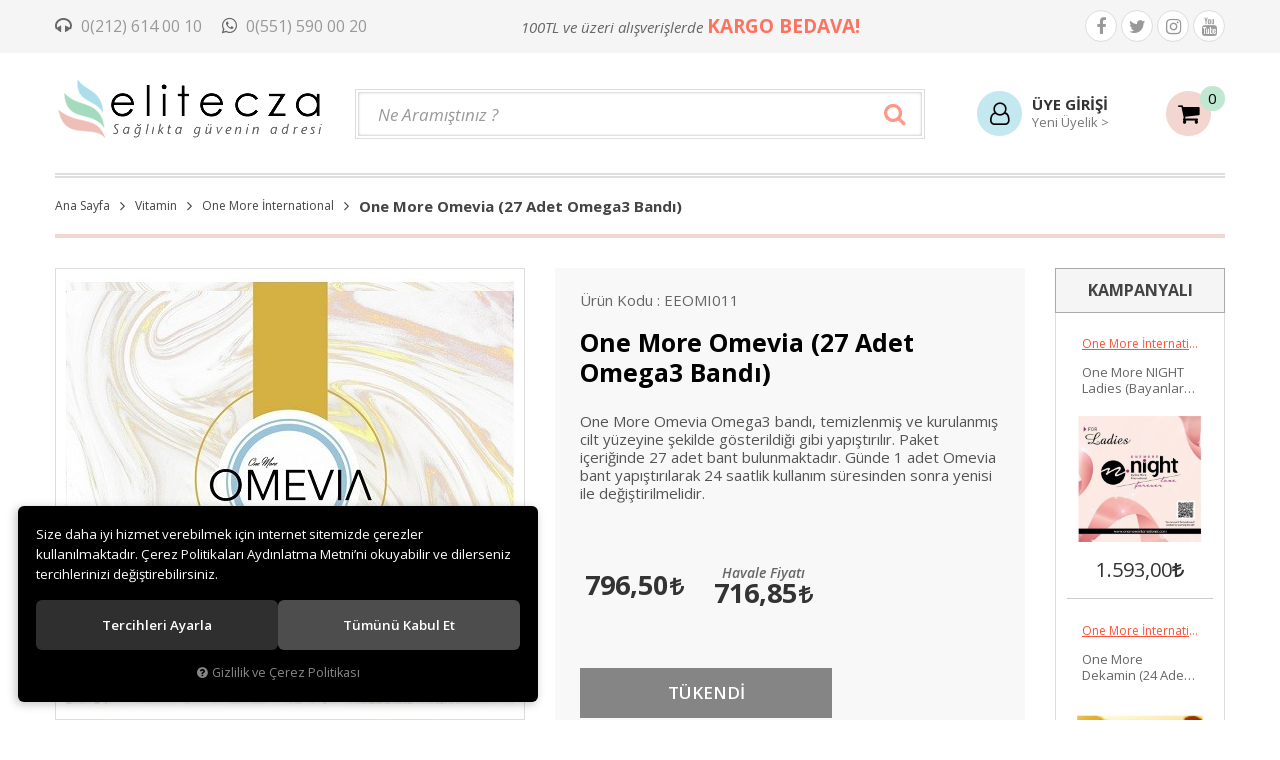

--- FILE ---
content_type: text/html; charset=UTF-8
request_url: https://www.elitecza.com/one-more-omevia-27-adet-omega3-bandi
body_size: 17522
content:

<!DOCTYPE html>
<html lang="tr" data-dir="ltr">
<head>
	<meta name="viewport" content="width=device-width, initial-scale=1.0, maximum-scale=1.0, user-scalable=no">
	<meta http-equiv="Content-Type" content="text/html; charset=utf-8">
	<meta name="google-site-verification" content="DxeG-8mZmO4a0eHANHkDfFfHpYcizzhS1TVQHM3eNrU" />
	<!--[if lt IE 9]>
	<script src="//www.elitecza.com/themes/cdn/v2/scripts/html5shiv.min.js"></script>
	<script src="//www.elitecza.com/themes/cdn/v2/scripts/respond.min.js"></script>
	<![endif]-->
	<meta property="og:title" content="One More İnternational - One More Omevia (27 Adet Omega3 Bandı)">
	<meta property="og:description" content="One More İnternational - One More Omevia (27 Adet Omega3 Bandı)">
	<meta name="description" content="Elit Ecza Türkiye´nin en büyük online ecza ürünleri sitesi. Orjinal faturalı ve garantili ürünleri anında kargo , kapıda ödeme ve taksit imkanı ile satın alın.">
	<meta name="keywords" content="elitecza, Elitecza, elitecza.com">
	<meta name="robots" content="index,follow">
	<meta name="author" content="www.elitecza.com">
	<meta name="msvalidate.01" content="">
	<meta name="yandex-verification" content="">
	<link rel="icon" href="//www.elitecza.com/UserFiles/Fotograflar/favicon.png">
	<title>One More İnternational - One More Omevia (27 Adet Omega3 Bandı)</title>
	<link rel="canonical" href="https://www.elitecza.com/one-more-omevia-27-adet-omega3-bandi">
	<script>var curl = 'http://www.elitecza.com', ModulName = 'Urun', ccurl = '//www.elitecza.com', cdn = '//www.elitecza.com/themes/cdn', VarsayilanResim = '//www.elitecza.com/UserFiles/Fotograflar/thumbs/11-gorsel-hazirlaniyor-noimage.png', ParaBirimi = 'TRY', site = {"curl":"http:\/\/www.elitecza.com","ModulName":"Urun","ccurl":"\/\/www.elitecza.com","cdn":"\/\/www.elitecza.com\/themes\/cdn","VarsayilanResim":"\/\/www.elitecza.com\/UserFiles\/Fotograflar\/thumbs\/11-gorsel-hazirlaniyor-noimage.png","GecerliDil":"tr","VaryasyonlariListele":"0","ParaBirimi":"TRY","ParaBirimiSolIkon":"","ParaBirimiSagIkon":"<i class='fa fa-try'><\/i>","StokTakibi":"1","domain":"elitecza.com","StoksuzFiyat":"0","GecerliUlke":null,"GecerliIl":null,"GecerliIlce":null,"GecerliMahalle":null,"mobil":false,"teklif":"0","AnonimFiyatGosterme":"0","isUser":false,"VEtiket":[],"kurye":"0","lurl":"\/\/www.elitecza.com","GecerliBolge":null,"yuvarlama":"0","CerezMesaji":1,"cookies":{"google_ga":"cookies.marketing","google_ga4":"cookies.marketing","google_gtm":"cookies.marketing","criteo":"cookies.marketing","facebook_pixel":"cookies.marketing","google_adwords":"false"},"ayniSepet":false,"gucluSifre":0,"dhl":"0","google_ga":"UA-76154723-1","google_ga4":"G-N5NN770W7Y","google_gtm":"GTM-PJW7WW3Z","google_adwords":null,"firma":"Elit Sa\u011fl\u0131k \u00dcr\u00fcnleri","firmaKisa":"Elit","adresHarita":"0","stoksuzUrunNoIndex":0,"theme":"elitecza"}, uye = {"mail":null,"adsoyad":null,"grup_id":null,"telif":0,"unvan":null,"vergi_no":null,"vergi_dairesi":null,"tckn":null,"tip":null,"nakitpuan":0,"nakitpuan_string":null,"smsIzin":null,"mailIzin":null,"bulten":null,"telefon":null}; var dil = {"cerezmesajitext":null,"cerezmesajikabul":null,"cerez1":"\u00c7erez Tercihleriniz"};</script>
	<script src="//www.elitecza.com/themes/cdn/v2/jquery-3.6.0/jquery-3.6.0.min.js"></script>
	<script src="//www.elitecza.com/themes/cdn/v2/scripts/kvkk.cookie.min.js?v=50951"></script>
	<link href="https://fonts.googleapis.com/css?family=Open+Sans:400,400i,600,600i,700,700i&amp;subset=latin-ext" rel="stylesheet">
	<link rel="stylesheet" href="//www.elitecza.com/themes/cdn/v2/fonts/font-awesome/font-awesome.min.css">
	<link rel="stylesheet" href="//www.elitecza.com/themes/elitecza/css/animations.min.css">
	<link rel="stylesheet" href="//www.elitecza.com/themes/elitecza/css/css.demeti.min.css?v=50951">
	<script defer>
		function frontend_cookies_google_ga1(){
			if(cookies.marketing){
			(function(i, s, o, g, r, a, m) {
			i['GoogleAnalyticsObject'] = r;
			i[r] = i[r] || function() {
			(i[r].q = i[r].q || []).push(arguments)
			}, i[r].l = 1 * new Date();
			a = s.createElement(o),
			m = s.getElementsByTagName(o)[0];
			a.async = 1;
			a.src = g;
			m.parentNode.insertBefore(a, m)
			})(window, document, 'script', '//www.google-analytics.com/analytics.js', 'ga');
			ga('create', 'UA-76154723-1', 'auto');
			ga('send', 'pageview');
			}
		}
		frontend_cookies_google_ga1();
	</script>
	<!--Start of Tawk.to Script-->
<script type="text/javascript">
(function(){
var s1=document.createElement("script"),s0=document.getElementsByTagName("script")[0];
s1.async=true;
s1.src='https://embed.tawk.to/57fd2652a4209520468196c3/default';
s1.charset='UTF-8';
s1.setAttribute('crossorigin','*');
s0.parentNode.insertBefore(s1,s0);
})();
</script>
<!--End of Tawk.to Script-->

<meta name="google-site-verification" content="VI3nxD3flvTcRjbS8YHKrgfaipcSR2x16mjrzB5sBhI" />

</head>
<body>
<div id="loading">
	<div class="spinner">
		<div class="double-bounce1"></div>
		<div class="double-bounce2"></div>
		<div class="double-bounce3"></div>
	</div>
</div>
<div class="top">
	<div class="container">
		<div class="row">
			<div class="col-xs-12 col-sm-6 col-md-4">
				<a href="tel:yyy" class="phone" data-number="0(212) 614 00 10"><i class="fa fa-headphones" aria-hidden="true"></i> 0(212) 614 00 10</a>
				<a href="https://api.whatsapp.com/send?phone=xxx&text=Merhaba" class="gsm" data-number="0(551) 590 00 20"><i class="fa fa-whatsapp" aria-hidden="true"></i> 0(551) 590 00 20</a>
			</div>
			<div class="col-xs-12 col-sm-6 col-md-5 hidden-xs">
				
<div class="information-carousel">
	
	<div class="item">
		<a href="javascript:void(0);" target="_self"><em>100TL ve üzeri alışverişlerde</em> <strong>KARGO BEDAVA!</strong></a>
	</div>
	
</div>

			</div>
			<div class="col-xs-12 col-md-3 hidden-xs hidden-sm">
				<ul class="list-unstyled social-media">
					
					<li><a href="https://www.facebook.com/eliteczacom" class="facebook" target="_blank"><i class="fa fa-facebook" aria-hidden="true"></i></a></li>
					
					
					<li><a href="https://twitter.com/elitecza" class="twitter" target="_blank"><i class="fa fa-twitter" aria-hidden="true"></i></a></li>
					
					
					<li><a href="https://www.instagram.com/elitecza/" class="instagram" target="_blank"><i class="fa fa-instagram" aria-hidden="true"></i></a></li>
					
					
					
					<li><a href="https://www.youtube.com/c/eliteczaplus" class="youtube" target="_blank"><i class="fa fa-youtube" aria-hidden="true"></i></a></li>
					
					
				</ul>
			</div>
		</div>
	</div>
</div>

<header class="container">
	<div class="row">
		<div class="col-xs-7 col-sm-4 col-md-3">
			<a href="//www.elitecza.com" class="logo"><img src="//www.elitecza.com/UserFiles/Fotograflar/102-logopng-logo.png" width="270" height="80" alt="One More İnternational - One More Omevia (27 Adet Omega3 Bandı)"></a>
		</div>
		<div class="col-xs-5 col-sm-8 col-md-3 pull-right">
			<div class="visible-xs visible-sm">
				<button class="mainmenu-toggle" type="button">
					<span class="icon-bar"></span>
					<span class="icon-bar"></span>
					<span class="icon-bar"></span>
				</button>
				<nav class="mainmenu">
					<div class="nav">
						<div class="mobile-menu-buttons">
							<button class="mainmenu-toggle"><span aria-hidden="true">&times;</span></button>
							<a href="//www.elitecza.com" class="logo"><img src="//www.elitecza.com/UserFiles/Fotograflar/102-logopng-logo.png" width="270" height="80" alt="One More İnternational - One More Omevia (27 Adet Omega3 Bandı)"></a>
						</div>
						
<ul class="list-unstyled categories-nav">
	
	<li>
		<a href="https://www.elitecza.com/agiz-ve-dis" data-title="Ağız ve Diş" data-image="">Ağız ve Diş</a>
				
		<i class="fa fa-angle-down" aria-hidden="true"></i>
		<ul class="list-unstyled">
			
			<li>
				<a href="https://www.elitecza.com/dis-fircalari" data-title="Diş Fırçaları" target="" data-image="">Diş Fırçaları</a>
				
			</li>
			
		</ul>
		
	</li>
	
	<li>
		<a href="https://www.elitecza.com/anne-urunleri" data-title="Anne Ürünleri" data-image="">Anne Ürünleri</a>
				
		<i class="fa fa-angle-down" aria-hidden="true"></i>
		<ul class="list-unstyled">
			
			<li>
				<a href="https://www.elitecza.com/bayanlara-ozel" data-title="Bayanlara Özel" target="" data-image="">Bayanlara Özel</a>
				
			</li>
			
			<li>
				<a href="https://www.elitecza.com/catlak-urunleri" data-title="Çatlak Ürünleri" target="" data-image="14-catlakurunlerijpg-catlakurunleri.jpg">Çatlak Ürünleri</a>
				
			</li>
			
			<li>
				<a href="https://www.elitecza.com/emzirme-urunleri" data-title="Emzirme Ürünleri" target="" data-image="15-emzirmeurunlerijpg-emzirmeurunleri.jpg">Emzirme Ürünleri</a>
				
			</li>
			
			<li>
				<a href="https://www.elitecza.com/gogus-bakimi" data-title="Göğüs Bakımı" target="" data-image="16-gogusbakimijpg-gogusbakimi.jpg">Göğüs Bakımı</a>
				
			</li>
			
			<li>
				<a href="https://www.elitecza.com/inceltici-urunler" data-title="İnceltici Ürünler" target="" data-image="">İnceltici Ürünler</a>
				
			</li>
			
			<li>
				<a href="https://www.elitecza.com/k/14/intim-temizlik" data-title="İntim Temizlik" target="" data-image="17-intimtemizlikjpg-intimtemizlik.jpg">İntim Temizlik</a>
				
			</li>
			
		</ul>
		
	</li>
	
	<li>
		<a href="https://www.elitecza.com/bebek-urunleri-0" data-title="Bebek Ürünleri" data-image="">Bebek Ürünleri</a>
		
	</li>
	
	<li>
		<a href="https://www.elitecza.com/cilt-bakimi" data-title="Cilt Bakımı" data-image="">Cilt Bakımı</a>
		
	</li>
	
	<li>
		<a href="https://www.elitecza.com/deodorant-parfum" data-title="Deodorant & Parfüm" data-image="">Deodorant & Parfüm</a>
				
		<i class="fa fa-angle-down" aria-hidden="true"></i>
		<ul class="list-unstyled">
			
			<li>
				<a href="https://www.elitecza.com/erkeklere-ozel-parfum-0" data-title="Erkeklere Özel Parfüm" target="" data-image="">Erkeklere Özel Parfüm</a>
				
			</li>
			
		</ul>
		
	</li>
	
	<li>
		<a href="https://www.elitecza.com/dermokozmetik" data-title="Dermokozmetik" data-image="">Dermokozmetik</a>
		
	</li>
	
	<li>
		<a href="https://www.elitecza.com/erkek-bakim" data-title="Erkek Bakım" data-image="">Erkek Bakım</a>
				
		<i class="fa fa-angle-down" aria-hidden="true"></i>
		<ul class="list-unstyled">
			
			<li>
				<a href="https://www.elitecza.com/erkek-pompa-urunleri" data-title="Erkek Özel Ürünleri" target="" data-image="">Erkek Özel Ürünleri</a>
				
			</li>
			
			<li>
				<a href="https://www.elitecza.com/jeller" data-title="Jeller" target="" data-image="">Jeller</a>
				
			</li>
			
			<li>
				<a href="https://www.elitecza.com/kampanyali-urunler" data-title="Kampanyalı Ürünler" target="" data-image="">Kampanyalı Ürünler</a>
				
			</li>
			
			<li>
				<a href="https://www.elitecza.com/kremler" data-title="Kremler" target="" data-image="">Kremler</a>
				
			</li>
			
			<li>
				<a href="https://www.elitecza.com/masaj-yaglari" data-title="Masaj Yağları" target="" data-image="">Masaj Yağları</a>
				
			</li>
			
			<li>
				<a href="https://www.elitecza.com/spreyler" data-title="Spreyler" target="" data-image="">Spreyler</a>
				
			</li>
			
		</ul>
		
	</li>
	
	<li>
		<a href="https://www.elitecza.com/gunes-urunleri" data-title="Güneş Ürünleri" data-image="">Güneş Ürünleri</a>
		
	</li>
	
	<li>
		<a href="https://www.elitecza.com/cinsel-saglik-urunleri" data-title="Korunma Ürünleri" data-image="">Korunma Ürünleri</a>
		
	</li>
	
	<li>
		<a href="https://www.elitecza.com/dezenfektan-kolonya" data-title="Maske Dezenfektan Kolonya" data-image="">Maske Dezenfektan Kolonya</a>
				
		<i class="fa fa-angle-down" aria-hidden="true"></i>
		<ul class="list-unstyled">
			
			<li>
				<a href="https://www.elitecza.com/dezenfektan" data-title="Dezenfektan" target="" data-image="">Dezenfektan</a>
				
			</li>
			
			<li>
				<a href="https://www.elitecza.com/kolonya" data-title="Kolonya" target="" data-image="">Kolonya</a>
				
			</li>
			
			<li>
				<a href="https://www.elitecza.com/maske" data-title="Maske" target="" data-image="">Maske</a>
				
			</li>
			
		</ul>
		
	</li>
	
	<li>
		<a href="https://www.elitecza.com/vitamin" data-title="Vitamin" data-image="">Vitamin</a>
				
		<i class="fa fa-angle-down" aria-hidden="true"></i>
		<ul class="list-unstyled">
			
			<li>
				<a href="https://www.elitecza.com/k/19/macunlar" data-title="Macunlar" target="" data-image="">Macunlar</a>
				
			</li>
			
			<li>
				<a href="https://www.elitecza.com/one-more-urunleri" data-title="One More İnternational" target="" data-image="">One More İnternational</a>
				
			</li>
			
			<li>
				<a href="https://www.elitecza.com/pharmaton-urunleri" data-title="Pharmaton Ürünleri" target="" data-image="">Pharmaton Ürünleri</a>
				
			</li>
			
		</ul>
		
	</li>
	
</ul>

					</div>
				</nav>
		</div>
			<a href="//www.elitecza.com/sepet" class="cart"><i class="fa fa-shopping-cart" aria-hidden="true"></i><span class="sepet-adet">0</span></a>
			
			<div class="user">
				<i class="fa fa-user-o" aria-hidden="true"></i> <a href="//www.elitecza.com/giris" class="strong">Üye Girişi</a> <a href="//www.elitecza.com/yeni-uye">Yeni Üyelik ></a>
			</div>
			
			
		</div>
		<div class="col-xs-12 col-md-6">
			
<script>var KategoriID = "", MarkaID = "";</script>
<form action="/arama" id="AramaForm">
	<input type="text" name="Kelime" class="form-control" id="Kelime" value="" tabindex="1" autocomplete="off" placeholder="Ne Aramıştınız ?">
	<button id="SearchFormButton" type="button" class="btn btn-sm"><i class="fa fa-search" aria-hidden="true"></i></button>
</form>

		</div>
	</div>	
</header>






<div class="container product-detail-container">
	<div class="breadcrumb">
	<ul class="list-unstyled">
				<li><a href="https://www.elitecza.com"><span>Ana Sayfa</span></a></li>
		<li><a href="https://www.elitecza.com/vitamin"><span>Vitamin</span></a></li>
		<li><a href="https://www.elitecza.com/one-more-urunleri"><span>One More İnternational</span></a></li>
		<li class="last"><a href="https://www.elitecza.com/one-more-omevia-27-adet-omega3-bandi"><h1>One More Omevia (27 Adet Omega3 Bandı)</h1></a></li>
	</ul>
</div>
	
<div class="hidden"><div id="UrunAdi">One More Omevia (27 Adet Omega3 Bandı)</div><div id="KategoriAdi">One More İnternational</div></div><script>var UrunID = '167', ID = '619', curl = 'http://www.elitecza.com', ModulName = 'Urun', EnBoySecimi = '0', SepetMinimum = '1', SepetArtis = '1', VaryasyonList = '', VaryasyonListJson = '', ResUrl = '//www.elitecza.com/UserFiles/Fotograflar/', UrunFotoPlaceholder = '//www.elitecza.com/UserFiles/Fotograflar/71-12logopnglogojpg-12logopnglogo.jpg', AksesuarList = '', NoImage = '//www.elitecza.com/UserFiles/Fotograflar/thumbs/11-gorsel-hazirlaniyor-noimage.png', conversiondata = {"urunID":"167","varyasyonID":"619","fiyat":796.5,"kategoriler":["Vitamin","One More \u0130nternational"],"paraBirimi":"TRY"}, Fotolar = '', StokDurumuVar = "VAR", StokDurumuYok = "TÜKENDİ", FavorilereEkle = "Favorilere Ekle", FavorilerdenSil = "Favorilerden Sil", FiyatHaberVer = "Fiyatı Düşünce Haber Ver", FiyatHaberVerme = "Fiyatı Düşünce Haber Verme", GelinceHaberVer = "Stoğa Girince Haber Ver", GelinceHaberVerme = "Stoğa Girince Haber Verme", degerinisecmediniz = ""; AksesuarList = (AksesuarList.length > 0 ? AksesuarList : JSON.stringify(new Array())); var productData = []; productData.image = "//www.elitecza.com/UserFiles/Fotograflar/org/347-omevia-27-adet-omega3-bandi-one-more-omevia-011-one-more-omevia.jpg"; productData.id = "167"; productData.vid = "619"; productData.name = document.getElementById('UrunAdi').innerText; productData.code = "EEOMI011"; productData.barcode = ""; productData.brand = ""; productData.category = document.getElementById('KategoriAdi').innerText; productData.url = "https://www.elitecza.com/one-more-omevia-27-adet-omega3-bandi"; if("".length){ productData.price = ""; productData.oldprice = "796,50"; }else{ productData.price = "796,50"; } if(typeof site !== "undefined"){ productData.currency = site.ParaBirimi; }else{ productData.currency = "<i class='fa fa-try'></i>"; }if(typeof conversiondata!="undefined") conversiondata["sayfa"]="detay",conversiondata["urunKodu"]="EEOMI011",conversiondata["urunAdi"]=document.getElementById('UrunAdi').innerText,conversiondata["gorsel"]="//www.elitecza.com/UserFiles/Fotograflar/org/347-omevia-27-adet-omega3-bandi-one-more-omevia-011-one-more-omevia.jpg",conversiondata["sonFiyat"]=(typeof conversiondata["promosyonluFiyat"] != "undefined") ? conversiondata["promosyonluFiyat"] : (typeof conversiondata["indirimliFiyat"] != "undefined") ? conversiondata["indirimliFiyat"] : conversiondata["fiyat"];if(typeof conversiondata!="undefined" && "".length) conversiondata["marka"]=""</script>
<script>
	var soldOut 	= 'Tükendi',
		BuyukFotoSayfalama = 2,
		BuyukFotoOkKontrol = 0,
		KucukFotoOkKontrol = 1,
		KucukFotoYol = '100x100';
</script>
<script>
	$('body').attr('data-siparis','0');
	
</script>
<script src="//www.elitecza.com/themes/cdn/v2/scripts/urun.detay.min.js?v=50951"></script>
<script src="//www.elitecza.com/themes/cdn/v2/jssocials-1.4.0/js/jssocials.js"></script>
<link rel="stylesheet" href="//www.elitecza.com/themes/cdn/v2/jssocials-1.4.0/css/jssocials-theme-flat.css">

<div class="product">
	<div class="row">
		<div class="col-xs-12 col-sm-5 col-lg-5">
			<div class="product-image">
				<div class="new" data-value="0">Yeni</div>
				
<script src="//www.elitecza.com/themes/cdn/v2/elevatezoom-3.0.8/jquery.elevatezoom-3.0.8.min.js"></script>
<meta name="og:image" content="//www.elitecza.com/UserFiles/Fotograflar/org/347-omevia-27-adet-omega3-bandi-one-more-omevia-011-one-more-omevia.jpg">
<script>
	var images = "",
		thumbs = "",
		BuyukFotoLinkText = BuyukFotoLinkText,
		UrunAdi = $(".breadcrumb h1").text();
		
	if(BuyukFotoSayfalama == "undefined" || BuyukFotoSayfalama == null || !jQuery.isNumeric(BuyukFotoSayfalama)){ var BuyukFotoSayfalama = 0; }
	if(BuyukFotoSayfalamaKontrol == "undefined" || BuyukFotoSayfalamaKontrol == null || !jQuery.isNumeric(BuyukFotoSayfalamaKontrol)){ var BuyukFotoSayfalamaKontrol = 0; }
	if(BuyukFotoOkKontrol == 0){ var BuyukFotoOkKontrol = false; } else { var BuyukFotoOkKontrol = true; }
	if(BuyukFotoOkOnceki == "undefined" || BuyukFotoOkOnceki == null){ var BuyukFotoOkOnceki = false; }
	if(BuyukFotoOkSonraki == "undefined" || BuyukFotoOkSonraki == null){ var BuyukFotoOkSonraki = false; }
	if(BuyukFotoOtomatikSlide == 1){ var BuyukFotoOtomatikSlide = true; } else { var BuyukFotoOtomatikSlide = false; }
	if(BuyukFotoDokunmatik == 1){ var BuyukFotoDokunmatik = true; } else { var BuyukFotoDokunmatik = false; }
	if(BuyukFotoSonsuzDongu == 1){ var BuyukFotoSonsuzDongu = true; } else { var BuyukFotoSonsuzDongu = false; }
	if(BuyukFotoFadeEfekti == 1){ var BuyukFotoFadeEfekti = true; } else { var BuyukFotoFadeEfekti = false; }
	if(KucukFotoSayfalama == 1){ var KucukFotoSayfalama = true; } else { var KucukFotoSayfalama = false; }
	if(KucukFotoOkKontrol == 1){ var KucukFotoOkKontrol = true; } else { var KucukFotoOkKontrol = false; }
	if(KucukFotoOkOnceki == "undefined" || KucukFotoOkOnceki == null){ var KucukFotoOkOnceki = false; }
	if(KucukFotoOkSonraki == "undefined" || KucukFotoOkSonraki == null){ var KucukFotoOkSonraki = false; }
	if(KucukFotoSlideYonu == 1){ var KucukFotoSlideYonu = true; } else { var KucukFotoSlideYonu = false; }
	if(KucukFotoSahneSayisi == "undefined" || KucukFotoSahneSayisi == null || !jQuery.isNumeric(KucukFotoSahneSayisi)){ var KucukFotoSahneSayisi = 4; }
	if(KucukFotoDokunmatik == 1){ var KucukFotoDokunmatik = true; } else { var KucukFotoDokunmatik = false; }
	if(KucukFotoOrtala == 1){ var KucukFotoOrtala = true; } else { var KucukFotoOrtala = false; }
	if(UrunFotoLightbox == "undefined" || UrunFotoLightbox == null || !jQuery.isNumeric(UrunFotoLightbox)){ var UrunFotoLightbox = 1; }
	if(OrjFotoYol == "undefined" || OrjFotoYol == null){ var OrjFotoYol = "org/"; } else { var OrjFotoYol = OrjFotoYol +"/" }
	if(BuyukFotoYol == "undefined" || BuyukFotoYol == null){ var BuyukFotoYol = ""; } else { var BuyukFotoYol = BuyukFotoYol +"/" }
	if(KucukFotoYol == "undefined" || KucukFotoYol == null){ var KucukFotoYol = "thumbs/"; } else { var KucukFotoYol = KucukFotoYol +"/" }
	OrjFotoYol01 = "//www.elitecza.com/UserFiles/Fotograflar/"+ OrjFotoYol
	OrjFotoYol02 = ""
	BuyukFotoYol01 = "//www.elitecza.com/UserFiles/Fotograflar/"+ BuyukFotoYol
	BuyukFotoYol02 = ""
	KucukFotoYol01 = "//www.elitecza.com/UserFiles/Fotograflar/"+ KucukFotoYol
	KucukFotoYol02 = ""
	if(OrjFotoCDNYol01 == "undefined" || OrjFotoCDNYol01 == null){ var OrjFotoCDNYol01 = ""; }
	if(OrjFotoCDNYol02 == "undefined" || OrjFotoCDNYol02 == null){ var OrjFotoCDNYol02 = ""; }
	if(BuyukFotoCDNYol01 == "undefined" || BuyukFotoCDNYol01 == null){ var BuyukFotoCDNYol01 = ""; }
	if(BuyukFotoCDNYol02 == "undefined" || BuyukFotoCDNYol02 == null){ var BuyukFotoCDNYol02 = ""; }
	if(KucukFotoCDNYol01 == "undefined" || KucukFotoCDNYol01 == null){ var KucukFotoCDNYol01 = ""; }
	if(KucukFotoCDNYol02 == "undefined" || KucukFotoCDNYol02 == null){ var KucukFotoCDNYol02 = ""; }
	if(OrjFotoCDNYol01.length){
		OrjFotoYol01 = OrjFotoCDNYol01
		OrjFotoYol02 = OrjFotoCDNYol02
	}
	if(BuyukFotoCDNYol01.length){
		BuyukFotoYol01 = BuyukFotoCDNYol01
		BuyukFotoYol02 = BuyukFotoCDNYol02
	}
	if(KucukFotoCDNYol01.length){
		KucukFotoYol01 = KucukFotoCDNYol01
		KucukFotoYol02 = KucukFotoCDNYol02
	}
	
	if(FotoPlaceholder == "undefined" || FotoPlaceholder == null || !jQuery.isNumeric(FotoPlaceholder)){ var FotoPlaceholder = 0; }
	if(BuyukFotoPlaceholder == "undefined" || BuyukFotoPlaceholder == null){ var BuyukFotoPlaceholder = "//www.elitecza.com/UserFiles/Fotograflar/71-12logopnglogojpg-12logopnglogo.jpg"; }
	if(KucukFotoPlaceholder == "undefined" || KucukFotoPlaceholder == null){ var KucukFotoPlaceholder = "//www.elitecza.com/UserFiles/Fotograflar/71-12logopnglogojpg-12logopnglogo.jpg"; }
	if(ZoomAktif == "undefined" || ZoomAktif == null || !jQuery.isNumeric(ZoomAktif)){ var ZoomAktif = 1; }
	if(ZoomTip == "undefined" || ZoomTip == null){ var ZoomTip = "window"; }
	if(ZoomTip == "lens"){ var lensShape = "round"; }else{ var lensShape = "square"; }

	var BuyukFotoSayfalamaD = BuyukFotoSayfalama;
	
	var sliderConfig = {
		autoplay: BuyukFotoOtomatikSlide,
		infinite: BuyukFotoSonsuzDongu,
		arrows: BuyukFotoOkKontrol,
		fade: BuyukFotoFadeEfekti,
		touchMove: BuyukFotoDokunmatik
	};
	if(BuyukFotoOkOnceki && BuyukFotoOkSonraki){
		sliderConfig['prevArrow'] = BuyukFotoOkOnceki;
		sliderConfig['nextArrow'] = BuyukFotoOkSonraki;
	}
	var ksliderConfig = {
		autoplay: false,
		infinite: BuyukFotoSonsuzDongu,
		centerMode: KucukFotoOrtala,
		dots: KucukFotoSayfalama,
		arrows: KucukFotoOkKontrol,
		vertical: KucukFotoSlideYonu,
		slidesToShow: KucukFotoSahneSayisi,
		swipeToSlide: true,
		focusOnSelect: true,
		touchMove: KucukFotoDokunmatik
	};
	if(KucukFotoOkOnceki && KucukFotoOkOnceki){
		ksliderConfig["prevArrow"] = KucukFotoOkOnceki;
		ksliderConfig["nextArrow"] = KucukFotoOkSonraki;
	}
	var zoomConfig = {
		zoomType: ZoomTip,
		lensShape : lensShape,
		gallery: "gallery_01",
		galleryActiveClass: "active",
		cursor: "crosshair",
		responsive: true,
		easing: true,
		zoomWindowFadeIn: 500,
		zoomWindowFadeOut: 500,
		lensFadeIn: 500,
		lensFadeOut: 500
	};
	var gorselsayisi = 0;
		images = images + "<div class=\"images-item\"><a href=\""+ OrjFotoYol01 +"347-omevia-27-adet-omega3-bandi-one-more-omevia-011-one-more-omevia.jpg"+ OrjFotoYol02 +"\" data-lightbox=\"image-gallery\" title=\""+ UrunAdi +"\"><img "+ (FotoPlaceholder ? "src=\""+ BuyukFotoYol01 +"347-omevia-27-adet-omega3-bandi-one-more-omevia-011-one-more-omevia.jpg"+ BuyukFotoYol02 +"\" loading=\"lazy\"" : "src=\""+ BuyukFotoYol01 +"347-omevia-27-adet-omega3-bandi-one-more-omevia-011-one-more-omevia.jpg"+ BuyukFotoYol02 +"\"") +" data-zoom-image=\""+ OrjFotoYol01 +"347-omevia-27-adet-omega3-bandi-one-more-omevia-011-one-more-omevia.jpg"+ OrjFotoYol02 +"\" alt=\""+ UrunAdi +"\"></a></div>";
	if(site.VarsayilanResim !== "//www.elitecza.com/UserFiles/Fotograflar/thumbs/347-omevia-27-adet-omega3-bandi-one-more-omevia-011-one-more-omevia.jpg"){
		thumbs = thumbs + "<div class=\"thumbs-item\"><img "+ (FotoPlaceholder ? "src=\""+ KucukFotoYol01 +"347-omevia-27-adet-omega3-bandi-one-more-omevia-011-one-more-omevia.jpg"+ KucukFotoYol02 +"\" loading=\"lazy\"" : "src=\""+ KucukFotoYol01 +"347-omevia-27-adet-omega3-bandi-one-more-omevia-011-one-more-omevia.jpg"+ KucukFotoYol02 +"\"") +" alt=\""+ UrunAdi +"\"></div>";
		gorselsayisi++
	}
	
	if(images == ""){
		document.write ("<div class=\"product-images-container\"><div class=\"no-image-container\"><img src=\""+ BuyukFotoYol01 +"347-omevia-27-adet-omega3-bandi-one-more-omevia-011-one-more-omevia.jpg"+ BuyukFotoYol02 +"\" alt=\""+ UrunAdi +"\"></div></div>");
	} else {
		document.write ("<div class=\"product-images-container\"><div class=\"product-images-slider-container\"><div class=\"product-images-slider\">"+ images +"</div></div>");
		if(thumbs !== "" && gorselsayisi > 1){
			document.write ("<div class=\"product-thumbs-slider-container\"><div class=\"product-thumbs-slider\">"+ thumbs +"</div></div>");
			$(".product-images-container").addClass("has-thumbs");
		}
		if(typeof BuyukFotoLinkText !== "undefined" && BuyukFotoLinkText !== null && (UrunFotoLightbox == 1 || (UrunFotoLightbox == 2 && window.innerWidth > 767))){
			document.write ("<div class=\"big-images-link\"><a href=\"javascript:void(0);\"><i class=\"fa fa-search-plus\" aria-hidden=\"true\"></i> <span>"+ BuyukFotoLinkText +"</span></a></div>");
		}
		document.write ("</div>");
	}
	if(KucukFotoSahneSayisi>=gorselsayisi && BuyukFotoSayfalamaKontrol){
		BuyukFotoSayfalamaD = 0
	}
	if(BuyukFotoSayfalamaD == 1){
		sliderConfig["dots"] = true;
	}else if(BuyukFotoSayfalamaD == 2){
		sliderConfig["dots"] = false;
		sliderConfig["asNavFor"] = ".product-thumbs-slider";
		ksliderConfig["asNavFor"] = ".product-images-slider";
	}else if(BuyukFotoSayfalamaD == 3){
		sliderConfig["dots"] = true;
		sliderConfig["asNavFor"] = ".product-thumbs-slider";
		ksliderConfig["asNavFor"] = ".product-images-slider";
	}else{
		sliderConfig["dots"] = false;
	}
	
	if(typeof BuyukFotoConfig === "object"){ sliderConfig = BuyukFotoConfig; }
	if(typeof KucukFotoConfig === "object"){ ksliderConfig = KucukFotoConfig; }
	
	$(function(){
		if(images != ""){
			$(".product-images-slider").slick(sliderConfig).on("afterChange", function(event, slick, currentSlide, nextSlide){
				if(FotoPlaceholder){
					bLazy.revalidate();
				}
			});
			if(ZoomAktif){
				$(".product-images-slider .slick-active img").each(function(){
					var curImg = $(this),
						curWidth = $(this).closest(".slick-active").width(),
						curZoomWidth = 0;
					$("<img src=\""+ curImg.attr("data-zoom-image") +"\">").on("load", function(){
						curZoomWidth = $(this).get(0).naturalWidth;
						if(curZoomWidth > curWidth){
							curImg.elevateZoom(zoomConfig);
						}
					});
				});
			}
			if(BuyukFotoSayfalamaD == 2 || BuyukFotoSayfalamaD == 3){
				$(".product-thumbs-slider").slick(ksliderConfig).on("afterChange", function(event, slick, currentSlide, nextSlide){
					if(FotoPlaceholder){
						bLazy.revalidate();
					}
				});
			}else{
				$(".product-thumbs-slider .thumbs-item:eq(0)").addClass("slick-current");
			}
			if(FotoPlaceholder){
				bLazy.revalidate();
			}
		}
		if(UrunFotoLightbox == 1 || (UrunFotoLightbox == 2 && window.innerWidth > 767)){
			$('a[data-lightbox="image-gallery"]').simpleLightbox({
				elementClass: 'product-image-lightbox'
			});
			$(document).on('click','.big-images-link>a', function(e){
				if(UrunFotoLightbox == 1 || (UrunFotoLightbox == 2 && window.innerWidth > 767)){
					$.SimpleLightbox.open({
						elementClass: 'product-image-lightbox',
						$items: $('.product-images-slider a[data-lightbox="image-gallery"]'),
						startAt: $('.product-images-slider li.slick-current').index(),
						bindToItems: false
					});
				}
			});
		}
		$(document).on("afterChange", ".product-images-slider", function(){
			var curSlide = $(".product-images-slider .slick-current");
			if(ZoomAktif){
				$(".zoomContainer").remove();
				$(".product-images-slider .slick-active img").each(function(){
					var curImg = $(this),
						curWidth = $(this).closest(".slick-active").width(),
						curZoomWidth = 0;
					curImg.removeData("elevateZoom");
					$("<img src=\""+ curImg.attr("data-zoom-image") +"\">").on("load", function(){
						curZoomWidth = $(this).get(0).naturalWidth;
						if(curZoomWidth > curWidth){
							curImg.elevateZoom(zoomConfig);
						}
					});
				});
			}
			if(BuyukFotoSayfalamaD != 2 && BuyukFotoSayfalamaD != 3){
				$(".product-thumbs-slider .thumbs-item:eq("+ curSlide.attr("data-slick-index") +")").addClass("slick-current").siblings(".thumbs-item").removeClass("slick-current");
			}
			setTimeout(function(){
				$(".product-images-slider .slick-active img").each(function(i){
					var imageUrl = $(this).attr("data-zoom-image");
					$(".zoomWindowContainer:eq("+ i +")>div").css("background-image", "url("+ imageUrl +")");
				});
			}, 100);
		}).on("init", ".product-images-slider", function(){
			if(ZoomAktif){
				$(".product-images-slider .slick-active img").each(function(){
					var curImg = $(this),
						curWidth = $(this).closest(".slick-active").width(),
						curZoomWidth = 0;
					curImg.removeData("elevateZoom");
					$("<img src=\""+ curImg.attr("data-zoom-image") +"\">").on("load", function(){
						curZoomWidth = $(this).get(0).naturalWidth;
						if(curZoomWidth > curWidth){
							curImg.elevateZoom(zoomConfig);
						}
					});
				});
			}
		}).on("click", ".thumbs-item", function(){
			$(".product-images-slider").slick("slickGoTo", $(this).index());
		});
	});

	function fotoGuncelle(){
		$(".product-images-container").html("").removeClass("has-thumbs");
		var images = "",
			thumbs = "",
			sayac = 0;
		$.each(Fotolar,function(fotok,fotov){
			images = images + "<div class=\"images-item\"><a href=\""+ OrjFotoYol01 + fotov.Foto + OrjFotoYol02 +"\" data-lightbox=\"image-gallery\" title=\""+ UrunAdi +"\"><img "+ (FotoPlaceholder ? "src=\""+ BuyukFotoYol01 + fotov.Foto + BuyukFotoYol02 +"\" loading=\"lazy\"" : "src=\""+ BuyukFotoYol01 + fotov.Foto + BuyukFotoYol02 +"\"") +" data-zoom-image=\""+ OrjFotoYol01 + fotov.Foto + OrjFotoYol02 +"\" alt=\""+ UrunAdi +"\"></a></div>";
			if(site.VarsayilanResim !== ResUrl +"thumbs/"+ fotov.Foto){
				thumbs = thumbs + "<div class=\"thumbs-item\"><img "+ (FotoPlaceholder ? "src=\""+ KucukFotoYol01 + fotov.Foto + KucukFotoYol02 +"\" loading=\"lazy\"" : "src=\""+ KucukFotoYol01 + fotov.Foto + KucukFotoYol02 +"\"") +" alt=\""+ UrunAdi +"\"></div>";
			}
			sayac++
		});
		if(thumbs !== "" && sayac > 1){
			thumbs = "<div class=\"product-thumbs-slider-container\"><div class=\"product-thumbs-slider\">"+ thumbs +"</div></div>";
			$(".product-images-container").addClass("has-thumbs");
		}else{
			thumbs = "";
		}
		$(".product-images-container").html("<div class=\"product-images-slider-container\"><div class=\"product-images-slider\">"+ images +"</div></div>"+ thumbs);
		if(BuyukFotoLinkText != "undefined" && BuyukFotoLinkText != null){
			$("<div class=\"big-images-link\"><a href=\"javascript:void(0);\">"+ BuyukFotoLinkText +"</a></div>").appendTo(".product-images-container");
		}
		$(".product-images-slider").slick(sliderConfig).on("afterChange", function(event, slick, currentSlide, nextSlide){
			if(FotoPlaceholder){
				bLazy.revalidate();
			}
		});
		if(FotoPlaceholder){
			bLazy.revalidate();
		}
		BuyukFotoSayfalamaD = BuyukFotoSayfalama;
		if(thumbs !== ""){
			if(BuyukFotoSayfalamaD == 2 || BuyukFotoSayfalamaD == 3){
				$(".product-thumbs-slider").slick(ksliderConfig).on("afterChange", function(event, slick, currentSlide, nextSlide){
					if(FotoPlaceholder){
						bLazy.revalidate();
					}
				});
			}else if(BuyukFotoSayfalamaD == 0){
				$(".product-thumbs-slider .thumbs-item:eq(0)").addClass("slick-current");
			}
		}
		if(UrunFotoLightbox == 1 || (UrunFotoLightbox == 2 && window.innerWidth > 767)){
			$("a[data-lightbox=\"image-gallery\"]").simpleLightbox({
				elementClass: "product-image-lightbox"
			});
		}else{
			$(document).on("click", "a[data-lightbox=\"image-gallery\"]", function(e){
				e.preventDefault();
			});
		}
		if (typeof fotoGuncellendi == "function") fotoGuncellendi();
	}
</script>


				<div id="shareIcons" class="jssocials"></div>
				
				<a href="javascript:void(0);" class="FavoriEkleSilButtonDetay" id="FavoriEkleSilButtonDetay" data-param="FavorilereEkle" data-type="1"><i class="fa fa-heart" aria-hidden="true"></i> Favorilere Ekle</a>
				
			</div>
		</div>
		<div class="col-xs-12 col-sm-7 col-lg-5">
			<div class="product-detail">
				<div class="urunkodu">Ürün Kodu : <span id="kod">EEOMI011</span></div>
				<a href="" class="brand"></a>
				<h2>One More Omevia (27 Adet Omega3 Bandı)</h2>
				<p class="desc">One More Omevia Omega3 bandı, temizlenmiş ve kurulanmış cilt yüzeyine şekilde gösterildiği gibi yapıştırılır. Paket içeriğinde 27 adet bant bulunmaktadır. Günde 1 adet Omevia bant yapıştırılarak 24 saatlik kullanım süresinden sonra yenisi ile değiştirilmelidir.</p>
		
				<div class="price">
					
					
					
					<div id="satis-fiyati"><span id="satis">796,50 <i class='fa fa-try'></i></span></div>
					<div class="hide" id="indirimli-fiyat"><span id="indirimli"></span></div>
					<div class="discount hide" id="indirim-orani"><span id="indirim"></span></div>
					
					
					<div id="havale-fiyati"><label>Havale Fiyatı</label><span id="havale">716,85 <i class='fa fa-try'></i></span></div>
					
				</div>
		
				

				<div class="ucretsiz-kargo" data-value="">
					<div class="ucretsiz-kargo-var"><i class="fa fa-truck" aria-hidden="true"></i><span>Ücretsiz Kargo</span></div>
					<div class="ucretsiz-kargo-yok"><i class="fa fa-truck" aria-hidden="true"></i><span>+21 TL Kargo</span></div>
				</div>

				<div class="siparis">
					<!--
					<div class="amount">
						<span class="adet-azalt"><i class="fa fa-minus" aria-hidden="true"></i></span>
						<input type="text" name="Adet" value="1">
						<span class="adet-arttir"><i class="fa fa-plus" aria-hidden="true"></i></span>
					</div>
					-->
					<input type="hidden" name="Adet" value="1">
					<div class="order-buttons">
						<button class="SepeteEkleButtonDetay btn-primary" data-urun-id="619" data="SepeteEkle" role="button">Sepete Ekle</button>
						<button class="HemenAlButtonDetay" data-urun-id="619" data="SepeteEkle" data-satin-al="true" role="button">Satın Al</button>
					</div>
				</div>

				
				<div class="stok-durumu btn"><span id="stok" class="stokyok">Tükendi</div>
				
				
			</div>				
		</div>
		
		<div class="col-xs-12 col-lg-2 visible-lg">
			
<div class="product-detail-vertical-products-list">
	<h3>KAMPANYALI</h3>
	<div class="products-vertical-carousel">
		
		<div class="item"><div class="products-item" data-stock="" data-urun-id="614">
	<div class="new" data-value="0">Yeni</div>
	<div class="detail">
		<a href="https://www.elitecza.com/one-more-international" class="brand">One More İnternational</a>
		<a href="https://www.elitecza.com/one-more-night-ladies-bayanlara-ozel-gece-27-adet-bant" class="name">One More NIGHT Ladies (Bayanlara Özel Gece 27 Adet Bant)</a>
	</div>
	<div class="image">
		<a href="https://www.elitecza.com/one-more-night-ladies-bayanlara-ozel-gece-27-adet-bant">
			<img class="b-lazy"	src="//www.elitecza.com/UserFiles/Fotograflar/71-12logopnglogojpg-12logopnglogo.jpg"
				data-src="//www.elitecza.com/UserFiles/Fotograflar/200x200/342-one-more-night-ladies-bayanlara-ozel-gece-27-adet-bant-one-more-night-ladies-06-one-more-night-ladies.jpg"
				width="200" height="200" alt="One More NIGHT Ladies (Bayanlara Özel Gece 27 Adet Bant)">
		</a>
		<div class="buttons">
			<button class="SepeteEkleButton" data-urun-id="614"><i class="fa fa-shopping-cart" aria-hidden="true"></i></button>
			<a href="https://www.elitecza.com/one-more-night-ladies-bayanlara-ozel-gece-27-adet-bant"><i class="fa fa-search" aria-hidden="true"></i></a>
		</div>
	</div>
	<div class="price-container">
		<div class="price">
			
			
			<div class="last-price">1.593,00<i class='fa fa-try'></i></div>
			
			
			
			
		</div>
	</div>
</div></div>
		
		<div class="item"><div class="products-item" data-stock="" data-urun-id="618">
	<div class="new" data-value="0">Yeni</div>
	<div class="detail">
		<a href="https://www.elitecza.com/one-more-international" class="brand">One More İnternational</a>
		<a href="https://www.elitecza.com/one-more-dekamin-24-adet-vitamin-bandi" class="name">One More Dekamin (24 Adet D,K,C Vitaminleri Bandı)</a>
	</div>
	<div class="image">
		<a href="https://www.elitecza.com/one-more-dekamin-24-adet-vitamin-bandi">
			<img class="b-lazy"	src="//www.elitecza.com/UserFiles/Fotograflar/71-12logopnglogojpg-12logopnglogo.jpg"
				data-src="//www.elitecza.com/UserFiles/Fotograflar/200x200/346-one-more-dekamin-24-adet-vitamin-bandi-one-more-dekamin-bandi-010-one-more-dekamin.jpg"
				width="200" height="200" alt="One More Dekamin (24 Adet D,K,C Vitaminleri Bandı)">
		</a>
		<div class="buttons">
			<button class="SepeteEkleButton" data-urun-id="618"><i class="fa fa-shopping-cart" aria-hidden="true"></i></button>
			<a href="https://www.elitecza.com/one-more-dekamin-24-adet-vitamin-bandi"><i class="fa fa-search" aria-hidden="true"></i></a>
		</div>
	</div>
	<div class="price-container">
		<div class="price">
			
			
			<div class="last-price">796,50<i class='fa fa-try'></i></div>
			
			
			
			
		</div>
	</div>
</div></div>
		
	</div>
</div>

		</div>
	</div>
</div>

<a href="tel:902126140010" class="fix-phone visible-xs" data-number="(0212) 614 00 10"><i class="fa fa-phone" aria-hidden="true"></i> Ara</a>

<div class="tabs-group urun-detay-tab">
	<ul class="nav nav-tabs">
		<li class="bilgi-tab-baslik active"><a data-toggle="tab" href="#tab01"><span>Ürün Bilgisi</span></a></li>
				<li class="taksit-tab-baslik"><a data-toggle="tab" href="#tab02"><span>Taksit Seçenekleri</span></a></li>
				<li class="yorum-tab-baslik"><a data-toggle="tab" href="#tab03"><span>Yorumlar <small>(0)</small></span></a></li>
		</ul>
	<div class="tab-content">
		<div id="tab01" class="bilgi-tab-icerik tab-pane fade in active">
			<h2>One More Omevia (Omega3) Nedir?</h2>

<p>Geleneksel Batı beslenme düzenini uygulamakta olan birçok insan gerektiği kadar omega-3 alamamaktadır. Omega3 vücut için son derece gerekli olan fakat vücutta üretilemeyerek dışarıdan takviye etmemiz gereken yağ asitleridir. Öncelikli olarak Omega3 yağ asitlerinin balık yağıyla aynı olmadığının bilinmesi gerekmektedir. Balık yağı tercih ederken ise içeriğindeki EPA ve DHA oranı yüksek olan ürünlerinin tercih edilmesi gerekmektedir. Anne sütü de doğal bir omega3 kaynağıdır ve son derece sağlıklı olan bu yağların beynimiz ve vücudumuz için önemli faydaları bulunmaktadır. Diğer yandan yaşlığımızda karşılaşılan beyin fonksiyonlarının azalmasıyla belirti gösteren unutkanlığa karşı oldukça etkili oldu bilinmektedir. Yaşlılık sürecimize dinç, dinamik ve sağlıklı girmek adına Omega3 ve Koenzim Q10 bileşimini erken dönemde almak bize doğal bir destek sağlayacaktır. Fiziksel ve zihinsel gelişim için önemli olan Omega3 yıl boyunca kullanılması önerilmektedir. Vücudun üretemediği ve dışarıdan alınması gereken Omega-3 yağ asitlerinin mevsimlere bağlı olarak bırakılmaması ve ara verilmeden kullanılması gerekmektedir. One More Omega3 bandı &ldquo;Transdermal Dalga Teknolojisi&rdquo; sayesinde vücudumuzun ihtiyacı olduğu kadar bileşeni sistemimize dahil eder.</p>

<h3>Omega3 Nedir, Faydaları Nelerdir?</h3>

<p>Omega 3 yağ asitleri, beslenme ile alınması gereken çoklu doymamış yağ ailesidir. Omega3 yağ asitleri, dünyadaki en kapsamlı çalışılmış besinler arasındadır. Vücuttaki çeşitli sistemlerin sağlığı için fazlasıyla önemli yararları olduğu gösterilmiştir. Omega3 yaşlanma etkilerine karşı güçlü bir savaşçıdır. Kalp damar dostu ve cilt yenileyici özelliği vardır. Koenzim Q10 bileşiği ve Omega3 yağ asitleri bir bütün oluşturduğunda vücudu en doğal şekilde koruyarak yaşlanma etkilerini minimuma indirir.</p>

<h3>CoQ10 (Koenzim Q10) Nedir, Faydaları Nelerdir?</h3>

<p>Koenzim Q10 olarak da bilinen CoQ10&rsquo;un temel görevi hücrelerde enerji üretimine yardımcı olmaktır. Koenzim Q10 hücre mitokondrilerinde depolanan bir bileşiktir. Hücrelerimizde bulunan mitokondri, vücutta enerji üretmekten sorumludur. Hücrelerimizi hastalığa neden olan virüs ve bakterilerden korur. Yapılan araştırmalar CoQ10&rsquo;un vücutta birkaç önemli rol oynadığını göstermiştir. CoQ10 hücre içerisindeki enerji transferine katılan adenosin trifosfatin yapımında görev alır. Vücudumuzda gerekenden fazla miktarda bulunan serbest radikaller, hücrelerin normal fonksiyonlarına müdahale ederek oksidatif hasara neden olurlar. Bu durum birçok sağlık sorununu beraberinde getirmektedir.</p>

<h3>DHEA Nedir, Faydaları Nelerdir?</h3>

<p>DHEA adrenal bezlerde üretilen bir steroid hormondur. Vücudumuzda doğumla birlikte doğal olarak bulur ve yaşlılığın etkisiyle seviyesi giderek azalır. DHEA hormonu östrojen ve testosteron gibi erkek ve dişi hormonlarının öncüsü konumundadır. Yapılan klinik çalışmalar DHEA&rsquo;nın ağız yoluyla veya transdermal yollarla alınmasının menopozdan sonra kadınlarda ve 60 yaşın üzerindeki kişilerde cilt görünümünü iyileştirebileceğini göstermektedir. DHEA depresyonla savaşmaya, kemik sağlığını korumaya ve daha fazlasına yardımcı olabilir.</p>

<h3>Pregnenolone Nedir, Faydaları Nelerdir?</h3>

<p>Pregnenolone öğrenme becerisini güçlendiren, depresyonu hafifleterek, nörolojik birçok soruna yardımcı olan ve vücutta doğal olarak bulunan bir steroid hormondur. Diğer steroid hormonlarının (DHAE, östrojen, testosteron, progesteron) üretiminde önemli bir rolü vardır.</p>

<h3>Omevia Omega3 Nereye Yapıştırılır?</h3>

<p>One More Omevia Omega3 bandı, temizlenmiş ve kurulanmış cilt yüzeyine şekilde gösterildiği gibi yapıştırılır. Paket içeriğinde 27 adet bant bulunmaktadır. Günde 1 adet Omevia bant yapıştırılarak 24 saatlik kullanım süresinden sonra yenisi ile değiştirilmelidir.</p>

<h3>Uyarılar;</h3>

<ul>
	<li>İlaç değildir, haricen kullanılır.</li>
	<li>Hamilelik durumunda dikkatli kullanın.</li>
	<li>Göz ve vücudun diğer hassas noktaları ile temastan kaçının.</li>
	<li>Yanık veya yaralı cilt yüzeyine uygulanmamalıdır.</li>
	<li>Özel ambalajıyla birlikte kuru ve rutubetsiz bir ortamda muhafaza edilmelidir.</li>
	<li>Paket açıldıktan sonra en geç 2 ay içinde tüketilmelidir.</li>
	<li>Direkt olarak güneş ışığında bırakılmamalıdır.</li>
	<li>Çocukların erişemeyeceği yerlerde muhafaza ediniz.</li>
</ul>

			
			<div class="kategori-urun-bilgi"></div>
			
			<table class="data-table attributes-table values-table">
				<colgroup>
					<col width="25%">
					<col>
				</colgroup>
			</table>
		</div>
				<div id="tab02" class="taksit-tab-icerik tab-pane fade">
			<div id="taksit-secenekleri">
				
<style>
	.tableTax {min-width:600px;}
	.tableTax img {width:100px;}
	table.tableTax {font-family:Tahoma;}
	.tableTax td {width:150px; text-align:center; padding:10px;}
	.tableTax .headerTable {text-align:center;}
	.tableTax .headerTable td + td {background-color:#f0f0f0; font-weight:bold;}
	.tableTax .bodyTable td {background-color:#f0f0f0;}
	.tableTax .bodyTable td span {font-size:11px; display:block; margin-top:5px; color:#888;}
	.tableTax .bodyTable td + td {background-color:#fff; border-right:solid 1px #f0f0f0; border-bottom:solid 1px #f0f0f0;}
</style> 
<table cellspacing="0" class="tableTax">
	 <table border="0" class="tableTax"><tr class="headerTable"><td></td><td>2 Taksit</td><td>3 Taksit</td><td>4 Taksit</td><td>6 Taksit</td><td>8 Taksit</td><td>9 Taksit</td><td>12 Taksit</td></tr><tr class="bodyTable"><td><img src="//www.elitecza.com/themes/cdn/iyzico/axess.png"></td><td>414,14 x 2<span>Toplam : 828,28 TL</span></td><td>278,70 x 3<span>Toplam : 836,10 TL</span></td><td>210,57 x 4<span>Toplam : 842,28 TL</span></td><td>143,25 x 6<span>Toplam : 859,50 TL</span></td><td>109,44 x 8<span>Toplam : 875,52 TL</span></td><td>98,47 x 9<span>Toplam : 886,23 TL</span></td><td>76,13 x 12<span>Toplam : 913,56 TL</span></td><tr class="bodyTable"><td><img src="//www.elitecza.com/themes/cdn/iyzico/bonus.png"></td><td>414,14 x 2<span>Toplam : 828,28 TL</span></td><td>278,70 x 3<span>Toplam : 836,10 TL</span></td><td>210,57 x 4<span>Toplam : 842,28 TL</span></td><td>143,25 x 6<span>Toplam : 859,50 TL</span></td><td>109,44 x 8<span>Toplam : 875,52 TL</span></td><td>98,47 x 9<span>Toplam : 886,23 TL</span></td><td>76,13 x 12<span>Toplam : 913,56 TL</span></td><tr class="bodyTable"><td><img src="//www.elitecza.com/themes/cdn/iyzico/combo.png"></td><td>414,14 x 2<span>Toplam : 828,28 TL</span></td><td>278,70 x 3<span>Toplam : 836,10 TL</span></td><td>210,57 x 4<span>Toplam : 842,28 TL</span></td><td>143,25 x 6<span>Toplam : 859,50 TL</span></td><td>109,44 x 8<span>Toplam : 875,52 TL</span></td><td>98,47 x 9<span>Toplam : 886,23 TL</span></td><td>76,13 x 12<span>Toplam : 913,56 TL</span></td><tr class="bodyTable"><td><img src="//www.elitecza.com/themes/cdn/iyzico/world.png"></td><td>414,14 x 2<span>Toplam : 828,28 TL</span></td><td>278,70 x 3<span>Toplam : 836,10 TL</span></td><td>210,57 x 4<span>Toplam : 842,28 TL</span></td><td>143,25 x 6<span>Toplam : 859,50 TL</span></td><td>109,44 x 8<span>Toplam : 875,52 TL</span></td><td>98,47 x 9<span>Toplam : 886,23 TL</span></td><td>76,13 x 12<span>Toplam : 913,56 TL</span></td><tr class="bodyTable"><td><img src="//www.elitecza.com/themes/cdn/iyzico/paraf.png"></td><td>414,14 x 2<span>Toplam : 828,28 TL</span></td><td>278,70 x 3<span>Toplam : 836,10 TL</span></td><td>210,57 x 4<span>Toplam : 842,28 TL</span></td><td>143,25 x 6<span>Toplam : 859,50 TL</span></td><td>109,44 x 8<span>Toplam : 875,52 TL</span></td><td>98,47 x 9<span>Toplam : 886,23 TL</span></td><td>76,13 x 12<span>Toplam : 913,56 TL</span></td><tr class="bodyTable"><td><img src="//www.elitecza.com/themes/cdn/iyzico/maximum.png" ></td><td>414,14 x 2<span>Toplam : 828,28 TL</span></td><td>278,70 x 3<span>Toplam : 836,10 TL</span></td><td>210,57 x 4<span>Toplam : 842,28 TL</span></td><td>143,25 x 6<span>Toplam : 859,50 TL</span></td><td>109,44 x 8<span>Toplam : 875,52 TL</span></td><td>98,47 x 9<span>Toplam : 886,23 TL</span></td><td>76,13 x 12<span>Toplam : 913,56 TL</span></td>
</table>

			</div>
		</div>
				<div id="tab03" class="yorum-tab-icerik tab-pane fade">
			
<script>var kategori = 'urunler', kategoriid = '619', curl = 'http://www.elitecza.com', ModulName = 'Urun';</script>
<script src="//www.elitecza.com/themes/cdn/v2/scripts/yorum.listele.min.js?v=50951"></script>
<div class="row">
	<div class="col-xs-12 col-sm-6">
		
		<div id="YorumYokContainer">
			<p>Ürüne ait yorum bulunmamaktadır.</p>
		</div>
		<div id="YorumContainer">
			
		</div>
	</div>
	<div class="col-xs-12 col-sm-6">
		
		<script src="//www.elitecza.com/themes/cdn/v2/scripts/yorum.ekle.min.js?v=50951"></script>
		<form method="post" id="YorumForm">
			<div class="form-group"><input type="text" class="form-control" name="AdSoyad" data-rule-required="true" placeholder="İsim Soyisim"></div>
			<div class="form-group"><input type="text" class="form-control" name="Mail" data-rule-required="true" data-rule-email="true" placeholder="E-Mail Adresiniz"></div>
			<div class="form-group"><input type="text" class="form-control" name="Baslik" data-rule-required="true" placeholder="Yorum Konusu"></div>
			<div class="form-group"><textarea name="Mesaj" class="form-control" id="Mesaj" data-rule-required="true" placeholder="Yorumunuz"></textarea></div>
			
			<div class="form-group security-code">
				<img src="//www.elitecza.com/guvenlikkodu/yorum" width="65" height="28" alt="Güvenlik Kodu" class="securitycode" name="GuvenlikKodu" id="GuvenlikKodu">
				<a class="btn btn-sm refresh" href="javascript:void(0);" onclick="javascript:RefreshCaptcha('img.securitycode');"><i class="fa fa-refresh"></i></a>
				<input class="form-control" type="number" name="GuvenlikKodu" placeholder="Güvenlik Kodu" data-rule-required="true" data-rule-guvenlikkodu="true">
			</div>
			<div class="form-group text-right">
				<button type="button" id="YorumEkle">Yorum Yap</button>
			</div>
		</form>
		
	</div>
</div>
		</div>
		
	</div>
</div>



<div class="benzer-urunler product-detail-products-list">
	<h3 class="theme-h3"><span>İlginizi Çekebilir</span></h3>
	<div class="products-carousel">
		
		<div class="item"><div class="products-item" data-stock="0" data-urun-id="616">
	<div class="new" data-value="">Yeni</div>
	<div class="detail">
		<a href="https://www.elitecza.com/one-more-international" class="brand">One More İnternational</a>
		<a href="https://www.elitecza.com/one-more-slim-style-30-adet-zayiflama-bandi" class="name">One More Slim Style (30 Adet Zayıflama Bandı)</a>
	</div>
	<div class="image">
		<a href="https://www.elitecza.com/one-more-slim-style-30-adet-zayiflama-bandi">
			<img class="b-lazy"	src="//www.elitecza.com/UserFiles/Fotograflar/71-12logopnglogojpg-12logopnglogo.jpg"
				data-src="//www.elitecza.com/UserFiles/Fotograflar/200x200/344-one-more-slim-style-30-adet-zayiflama-bandi-one-more-slim-style-08-one-more-slim-style.jpg"
				width="200" height="200" alt="One More Slim Style (30 Adet Zayıflama Bandı)">
		</a>
		<div class="buttons">
			<button class="SepeteEkleButton" data-urun-id="616"><i class="fa fa-shopping-cart" aria-hidden="true"></i></button>
			<a href="https://www.elitecza.com/one-more-slim-style-30-adet-zayiflama-bandi"><i class="fa fa-search" aria-hidden="true"></i></a>
		</div>
	</div>
	<div class="price-container">
		<div class="price">
			
			
			<div class="last-price"><span style='color: red;'>TÜKENDİ</a></div>
			
			
			
			
		</div>
	</div>
</div></div>
		<div class="item"><div class="products-item" data-stock="0" data-urun-id="632">
	<div class="new" data-value="">Yeni</div>
	<div class="detail">
		<a href="https://www.elitecza.com/one-more-international" class="brand">One More İnternational</a>
		<a href="https://www.elitecza.com/pawsy-by-one-more-pet-care-towel" class="name">Pawsy By One More Pet Care Towel (4 Adet Havlu Mendil)</a>
	</div>
	<div class="image">
		<a href="https://www.elitecza.com/pawsy-by-one-more-pet-care-towel">
			<img class="b-lazy"	src="//www.elitecza.com/UserFiles/Fotograflar/71-12logopnglogojpg-12logopnglogo.jpg"
				data-src="//www.elitecza.com/UserFiles/Fotograflar/200x200/375-pawsy-by-one-more-pet-care-towel-4-adet-havlu-mendil-pawsy-by-one-more-pet-care-towel-pawsy-by-one-more-pet-care-towel.jpg"
				width="200" height="200" alt="Pawsy By One More Pet Care Towel (4 Adet Havlu Mendil)">
		</a>
		<div class="buttons">
			<button class="SepeteEkleButton" data-urun-id="632"><i class="fa fa-shopping-cart" aria-hidden="true"></i></button>
			<a href="https://www.elitecza.com/pawsy-by-one-more-pet-care-towel"><i class="fa fa-search" aria-hidden="true"></i></a>
		</div>
	</div>
	<div class="price-container">
		<div class="price">
			
			
			<div class="last-price"><span style='color: red;'>TÜKENDİ</a></div>
			
			
			
			
		</div>
	</div>
</div></div>
		<div class="item"><div class="products-item" data-stock="0" data-urun-id="609">
	<div class="new" data-value="">Yeni</div>
	<div class="detail">
		<a href="https://www.elitecza.com/one-more-international" class="brand">One More İnternational</a>
		<a href="https://www.elitecza.com/one-more-painless-night-glu-25-li-agri-bandi" class="name">One More Painless Night GLU 25 (25 Adet Ağrı Bandı)</a>
	</div>
	<div class="image">
		<a href="https://www.elitecza.com/one-more-painless-night-glu-25-li-agri-bandi">
			<img class="b-lazy"	src="//www.elitecza.com/UserFiles/Fotograflar/71-12logopnglogojpg-12logopnglogo.jpg"
				data-src="//www.elitecza.com/UserFiles/Fotograflar/200x200/337-one-more-painless-night-glu-25-li-agri-bandi-one-more-painless-night-glu-one-more-painless-night-glu.jpg"
				width="200" height="200" alt="One More Painless Night GLU 25 (25 Adet Ağrı Bandı)">
		</a>
		<div class="buttons">
			<button class="SepeteEkleButton" data-urun-id="609"><i class="fa fa-shopping-cart" aria-hidden="true"></i></button>
			<a href="https://www.elitecza.com/one-more-painless-night-glu-25-li-agri-bandi"><i class="fa fa-search" aria-hidden="true"></i></a>
		</div>
	</div>
	<div class="price-container">
		<div class="price">
			
			
			<div class="last-price"><span style='color: red;'>TÜKENDİ</a></div>
			
			
			
			
		</div>
	</div>
</div></div>
		<div class="item"><div class="products-item" data-stock="0" data-urun-id="611">
	<div class="new" data-value="">Yeni</div>
	<div class="detail">
		<a href="https://www.elitecza.com/one-more-international" class="brand">One More İnternational</a>
		<a href="https://www.elitecza.com/sornie-collagen-patch-27-adet-kolajen-bandi" class="name">Sornie Collagen Patch (27 Adet Kolajen Bandı)</a>
	</div>
	<div class="image">
		<a href="https://www.elitecza.com/sornie-collagen-patch-27-adet-kolajen-bandi">
			<img class="b-lazy"	src="//www.elitecza.com/UserFiles/Fotograflar/71-12logopnglogojpg-12logopnglogo.jpg"
				data-src="//www.elitecza.com/UserFiles/Fotograflar/200x200/339-sornie-collagen-patch-27-adet-kolajen-bandi-lumiere-sornie-collagen-patch-03-lumiere-sornie-collagen-patch.jpg"
				width="200" height="200" alt="Sornie Collagen Patch (27 Adet Kolajen Bandı)">
		</a>
		<div class="buttons">
			<button class="SepeteEkleButton" data-urun-id="611"><i class="fa fa-shopping-cart" aria-hidden="true"></i></button>
			<a href="https://www.elitecza.com/sornie-collagen-patch-27-adet-kolajen-bandi"><i class="fa fa-search" aria-hidden="true"></i></a>
		</div>
	</div>
	<div class="price-container">
		<div class="price">
			
			
			<div class="last-price"><span style='color: red;'>TÜKENDİ</a></div>
			
			
			
			
		</div>
	</div>
</div></div>
		<div class="item"><div class="products-item" data-stock="0" data-urun-id="635">
	<div class="new" data-value="">Yeni</div>
	<div class="detail">
		<a href="https://www.elitecza.com/one-more-international" class="brand">One More İnternational</a>
		<a href="https://www.elitecza.com/one-more-omicoff-classic-klasik-kahve" class="name">One More OmiCoff Classic (30 Adet Klasik Kahve)</a>
	</div>
	<div class="image">
		<a href="https://www.elitecza.com/one-more-omicoff-classic-klasik-kahve">
			<img class="b-lazy"	src="//www.elitecza.com/UserFiles/Fotograflar/71-12logopnglogojpg-12logopnglogo.jpg"
				data-src="//www.elitecza.com/UserFiles/Fotograflar/200x200/378-one-more-omicoff-classic-klasik-kahve-omicoff-classic-omicoff-classic.jpg"
				width="200" height="200" alt="One More OmiCoff Classic (30 Adet Klasik Kahve)">
		</a>
		<div class="buttons">
			<button class="SepeteEkleButton" data-urun-id="635"><i class="fa fa-shopping-cart" aria-hidden="true"></i></button>
			<a href="https://www.elitecza.com/one-more-omicoff-classic-klasik-kahve"><i class="fa fa-search" aria-hidden="true"></i></a>
		</div>
	</div>
	<div class="price-container">
		<div class="price">
			
			
			<div class="last-price"><span style='color: red;'>TÜKENDİ</a></div>
			
			
			
			
		</div>
	</div>
</div></div>
		<div class="item"><div class="products-item" data-stock="1" data-urun-id="618">
	<div class="new" data-value="">Yeni</div>
	<div class="detail">
		<a href="https://www.elitecza.com/one-more-international" class="brand">One More İnternational</a>
		<a href="https://www.elitecza.com/one-more-dekamin-24-adet-vitamin-bandi" class="name">One More Dekamin (24 Adet D,K,C Vitaminleri Bandı)</a>
	</div>
	<div class="image">
		<a href="https://www.elitecza.com/one-more-dekamin-24-adet-vitamin-bandi">
			<img class="b-lazy"	src="//www.elitecza.com/UserFiles/Fotograflar/71-12logopnglogojpg-12logopnglogo.jpg"
				data-src="//www.elitecza.com/UserFiles/Fotograflar/200x200/346-one-more-dekamin-24-adet-vitamin-bandi-one-more-dekamin-bandi-010-one-more-dekamin.jpg"
				width="200" height="200" alt="One More Dekamin (24 Adet D,K,C Vitaminleri Bandı)">
		</a>
		<div class="buttons">
			<button class="SepeteEkleButton" data-urun-id="618"><i class="fa fa-shopping-cart" aria-hidden="true"></i></button>
			<a href="https://www.elitecza.com/one-more-dekamin-24-adet-vitamin-bandi"><i class="fa fa-search" aria-hidden="true"></i></a>
		</div>
	</div>
	<div class="price-container">
		<div class="price">
			
			
			<div class="last-price">796,50<i class='fa fa-try'></i></div>
			
			
			
			
		</div>
	</div>
</div></div>
		<div class="item"><div class="products-item" data-stock="0" data-urun-id="612">
	<div class="new" data-value="">Yeni</div>
	<div class="detail">
		<a href="https://www.elitecza.com/one-more-international" class="brand">One More İnternational</a>
		<a href="https://www.elitecza.com/sornie-anti-aging-mask-yaslanma-karsiti-maske" class="name">Sornie Anti Aging Mask (Yaşlanma Karşıtı Maske)</a>
	</div>
	<div class="image">
		<a href="https://www.elitecza.com/sornie-anti-aging-mask-yaslanma-karsiti-maske">
			<img class="b-lazy"	src="//www.elitecza.com/UserFiles/Fotograflar/71-12logopnglogojpg-12logopnglogo.jpg"
				data-src="//www.elitecza.com/UserFiles/Fotograflar/200x200/340-sornie-anti-aging-mask-yaslanma-karsiti-maske-lumiere-sornie-anti-aging-mask-04-lumiere-sornie-anti-aging-mask.png"
				width="200" height="200" alt="Sornie Anti Aging Mask (Yaşlanma Karşıtı Maske)">
		</a>
		<div class="buttons">
			<button class="SepeteEkleButton" data-urun-id="612"><i class="fa fa-shopping-cart" aria-hidden="true"></i></button>
			<a href="https://www.elitecza.com/sornie-anti-aging-mask-yaslanma-karsiti-maske"><i class="fa fa-search" aria-hidden="true"></i></a>
		</div>
	</div>
	<div class="price-container">
		<div class="price">
			
			
			<div class="last-price"><span style='color: red;'>TÜKENDİ</a></div>
			
			
			
			
		</div>
	</div>
</div></div>
		<div class="item"><div class="products-item" data-stock="0" data-urun-id="637">
	<div class="new" data-value="">Yeni</div>
	<div class="detail">
		<a href="https://www.elitecza.com/one-more-international" class="brand">One More İnternational</a>
		<a href="https://www.elitecza.com/one-more-omicoff-mocha-22-adet-mocha-kahve" class="name">One More OmiCoff Mocha (22 Adet Mocha Kahve)</a>
	</div>
	<div class="image">
		<a href="https://www.elitecza.com/one-more-omicoff-mocha-22-adet-mocha-kahve">
			<img class="b-lazy"	src="//www.elitecza.com/UserFiles/Fotograflar/71-12logopnglogojpg-12logopnglogo.jpg"
				data-src="//www.elitecza.com/UserFiles/Fotograflar/200x200/386-one-more-omicoff-mocha-22-adet-mocha-kahve-one-more-omicoff-mocha-22-adet-mocha-kahve-omicoff-mocha.jpg"
				width="200" height="200" alt="One More OmiCoff Mocha (22 Adet Mocha Kahve)">
		</a>
		<div class="buttons">
			<button class="SepeteEkleButton" data-urun-id="637"><i class="fa fa-shopping-cart" aria-hidden="true"></i></button>
			<a href="https://www.elitecza.com/one-more-omicoff-mocha-22-adet-mocha-kahve"><i class="fa fa-search" aria-hidden="true"></i></a>
		</div>
	</div>
	<div class="price-container">
		<div class="price">
			
			
			<div class="last-price"><span style='color: red;'>TÜKENDİ</a></div>
			
			
			
			
		</div>
	</div>
</div></div>
		<div class="item"><div class="products-item" data-stock="1" data-urun-id="614">
	<div class="new" data-value="">Yeni</div>
	<div class="detail">
		<a href="https://www.elitecza.com/one-more-international" class="brand">One More İnternational</a>
		<a href="https://www.elitecza.com/one-more-night-ladies-bayanlara-ozel-gece-27-adet-bant" class="name">One More NIGHT Ladies (Bayanlara Özel Gece 27 Adet Bant)</a>
	</div>
	<div class="image">
		<a href="https://www.elitecza.com/one-more-night-ladies-bayanlara-ozel-gece-27-adet-bant">
			<img class="b-lazy"	src="//www.elitecza.com/UserFiles/Fotograflar/71-12logopnglogojpg-12logopnglogo.jpg"
				data-src="//www.elitecza.com/UserFiles/Fotograflar/200x200/342-one-more-night-ladies-bayanlara-ozel-gece-27-adet-bant-one-more-night-ladies-06-one-more-night-ladies.jpg"
				width="200" height="200" alt="One More NIGHT Ladies (Bayanlara Özel Gece 27 Adet Bant)">
		</a>
		<div class="buttons">
			<button class="SepeteEkleButton" data-urun-id="614"><i class="fa fa-shopping-cart" aria-hidden="true"></i></button>
			<a href="https://www.elitecza.com/one-more-night-ladies-bayanlara-ozel-gece-27-adet-bant"><i class="fa fa-search" aria-hidden="true"></i></a>
		</div>
	</div>
	<div class="price-container">
		<div class="price">
			
			
			<div class="last-price">1.593,00<i class='fa fa-try'></i></div>
			
			
			
			
		</div>
	</div>
</div></div>
		<div class="item"><div class="products-item" data-stock="0" data-urun-id="636">
	<div class="new" data-value="">Yeni</div>
	<div class="detail">
		<a href="https://www.elitecza.com/one-more-international" class="brand">One More İnternational</a>
		<a href="https://www.elitecza.com/one-more-omicoff-latte-22-adet-latte-kahve" class="name">One More OmiCoff Latte (22 Adet Latte Kahve)</a>
	</div>
	<div class="image">
		<a href="https://www.elitecza.com/one-more-omicoff-latte-22-adet-latte-kahve">
			<img class="b-lazy"	src="//www.elitecza.com/UserFiles/Fotograflar/71-12logopnglogojpg-12logopnglogo.jpg"
				data-src="//www.elitecza.com/UserFiles/Fotograflar/200x200/382-one-more-omicoff-latte-22-adet-latte-kahve-one-more-omicoff-latte-22-adet-latte-kahve-omicoff-latte.jpg"
				width="200" height="200" alt="One More OmiCoff Latte (22 Adet Latte Kahve)">
		</a>
		<div class="buttons">
			<button class="SepeteEkleButton" data-urun-id="636"><i class="fa fa-shopping-cart" aria-hidden="true"></i></button>
			<a href="https://www.elitecza.com/one-more-omicoff-latte-22-adet-latte-kahve"><i class="fa fa-search" aria-hidden="true"></i></a>
		</div>
	</div>
	<div class="price-container">
		<div class="price">
			
			
			<div class="last-price"><span style='color: red;'>TÜKENDİ</a></div>
			
			
			
			
		</div>
	</div>
</div></div>
		<div class="item"><div class="products-item" data-stock="0" data-urun-id="620">
	<div class="new" data-value="">Yeni</div>
	<div class="detail">
		<a href="https://www.elitecza.com/one-more-international" class="brand">One More İnternational</a>
		<a href="https://www.elitecza.com/one-more-melatonin-plus-24-adet-uyku-bandi" class="name">One More Melatonin Plus (24 Adet Uyku Bandı)</a>
	</div>
	<div class="image">
		<a href="https://www.elitecza.com/one-more-melatonin-plus-24-adet-uyku-bandi">
			<img class="b-lazy"	src="//www.elitecza.com/UserFiles/Fotograflar/71-12logopnglogojpg-12logopnglogo.jpg"
				data-src="//www.elitecza.com/UserFiles/Fotograflar/200x200/348-one-more-melatonin-plus-24-adet-uyku-bandi-one-more-melatonin-plus-012-one-more-melatonin-plus.jpg"
				width="200" height="200" alt="One More Melatonin Plus (24 Adet Uyku Bandı)">
		</a>
		<div class="buttons">
			<button class="SepeteEkleButton" data-urun-id="620"><i class="fa fa-shopping-cart" aria-hidden="true"></i></button>
			<a href="https://www.elitecza.com/one-more-melatonin-plus-24-adet-uyku-bandi"><i class="fa fa-search" aria-hidden="true"></i></a>
		</div>
	</div>
	<div class="price-container">
		<div class="price">
			
			
			<div class="last-price"><span style='color: red;'>TÜKENDİ</a></div>
			
			
			
			
		</div>
	</div>
</div></div>
		<div class="item"><div class="products-item" data-stock="0" data-urun-id="613">
	<div class="new" data-value="">Yeni</div>
	<div class="detail">
		<a href="https://www.elitecza.com/one-more-international" class="brand">One More İnternational</a>
		<a href="https://www.elitecza.com/one-more-night-gentlemen-erkek-ozel-gece-2" class="name">One More NIGHT Gentlemen (Erkek Özel Gece 27 Adet Bant)</a>
	</div>
	<div class="image">
		<a href="https://www.elitecza.com/one-more-night-gentlemen-erkek-ozel-gece-2">
			<img class="b-lazy"	src="//www.elitecza.com/UserFiles/Fotograflar/71-12logopnglogojpg-12logopnglogo.jpg"
				data-src="//www.elitecza.com/UserFiles/Fotograflar/200x200/341-one-more-night-gentlemen-erkek-ozel-gece-27-adet-bant-one-more-night-gentlemen-05-one-more-night-gentlemen.jpg"
				width="200" height="200" alt="One More NIGHT Gentlemen (Erkek Özel Gece 27 Adet Bant)">
		</a>
		<div class="buttons">
			<button class="SepeteEkleButton" data-urun-id="613"><i class="fa fa-shopping-cart" aria-hidden="true"></i></button>
			<a href="https://www.elitecza.com/one-more-night-gentlemen-erkek-ozel-gece-2"><i class="fa fa-search" aria-hidden="true"></i></a>
		</div>
	</div>
	<div class="price-container">
		<div class="price">
			
			
			<div class="last-price"><span style='color: red;'>TÜKENDİ</a></div>
			
			
			
			
		</div>
	</div>
</div></div>
	</div>
</div>

	
	
<div class="home-information-carousel">
	
	<div class="item">
		<a href="orjinal-urun-garantisi" target="_self">
			<div class="image">
				<img src="//www.elitecza.com/UserFiles/Fotograflar/33-info01png-info01.png" width="80" height="80" alt="Orjinal Ürünler">
			</div>
			<div class="detail">
				<h4>Orjinal Ürünler</h4>
				Hologramlı ve Faturalı
			</div>
		</a>
	</div>
	
	<div class="item">
		<a href="kapida-odeme" target="_self">
			<div class="image">
				<img src="//www.elitecza.com/UserFiles/Fotograflar/32-info02png-info02.png" width="80" height="80" alt="Kapıda Ödeme">
			</div>
			<div class="detail">
				<h4>Kapıda Ödeme</h4>
				Nakit ve Kredi Kartı
			</div>
		</a>
	</div>
	
	<div class="item">
		<a href="havale-ve-eft-indirimi" target="_self">
			<div class="image">
				<img src="//www.elitecza.com/UserFiles/Fotograflar/31-info03png-info03.png" width="80" height="80" alt="Havale İndirimi">
			</div>
			<div class="detail">
				<h4>Havale İndirimi</h4>
				Havale ve EFT İndirimi
			</div>
		</a>
	</div>
	
	<div class="item">
		<a href="ssl-sertifikali-guvenli-odeme" target="_self">
			<div class="image">
				<img src="//www.elitecza.com/UserFiles/Fotograflar/30-info04png-info04.png" width="80" height="80" alt="Güvenli Ödeme">
			</div>
			<div class="detail">
				<h4>Güvenli Ödeme</h4>
				2-12 Ay Taksit İmkanı
			</div>
		</a>
	</div>
	
</div>

</div>
<script src="//www.elitecza.com/themes/elitecza/js/theme-detail.min.js?v=50951"></script>












<div class="container">
	<div class="cards">
		
		<img src="//www.elitecza.com/UserFiles/Fotograflar/28-worldjpg-world.jpg" width="170" height="60" alt="2 - 12 ARASI TAKSİT İMKANI">
		
		<img src="//www.elitecza.com/UserFiles/Fotograflar/27-parafjpg-paraf.jpg" width="170" height="60" alt="2 - 12 ARASI TAKSİT İMKANI">
		
		<img src="//www.elitecza.com/UserFiles/Fotograflar/26-maximumjpg-maximum.jpg" width="170" height="60" alt="2 - 12 ARASI TAKSİT İMKANI">
		
		<img src="//www.elitecza.com/UserFiles/Fotograflar/25-cardfinansjpg-cardfinans.jpg" width="170" height="60" alt="2 - 12 ARASI TAKSİT İMKANI">
		
		<img src="//www.elitecza.com/UserFiles/Fotograflar/24-bonusjpg-bonus.jpg" width="170" height="60" alt="2 - 12 ARASI TAKSİT İMKANI">
		
		<img src="//www.elitecza.com/UserFiles/Fotograflar/23-axessjpg-axess.jpg" width="170" height="60" alt="2 - 12 ARASI TAKSİT İMKANI">
		
		<img src="//www.elitecza.com/UserFiles/Fotograflar/22-advantagejpg-advantage.jpg" width="170" height="60" alt="2 - 12 ARASI TAKSİT İMKANI">
		
		<h4>2 - 12 ARASI TAKSİT İMKANI</h4>
	</div>	
</div>

<footer>
	<div class="container">
		<div class="row">
			<div class="col-xs-12 col-sm-7 col-md-8">
				
<ul class="list-unstyled footer-nav">
	
	<li>
		<a href="javascript:void(0);" target="_self">BİLGİLER</a>
		
<ul class="list-unstyled">
	
	<li><a href="https://www.elitecza.com/orjinal-urun-garantisi" target="_self">Orjinal Ürün Garantisi</a></li>
	
	<li><a href="https://www.elitecza.com/havale-ve-eft-indirimi" target="_self">% 10 Ekstra İndirim</a></li>
	
	<li><a href="https://www.elitecza.com/ssl-sertifikali-guvenli-odeme" target="_self">Kredi Kartı ile Ödeme</a></li>
	
	<li><a href="https://www.elitecza.com/kapida-odeme" target="_self">Teslimatta Ödeme</a></li>
	
	<li><a href="https://www.elitecza.com/odeme-secenekleri-173" target="_self">Ödeme Seçenekleri</a></li>
	
	<li><a href="https://www.elitecza.com/kargo-secenekleri" target="_self">Kargo Seçenekleri</a></li>
	
	<li><a href="https://www.elitecza.com/hakkimizda" target="_self">Hakkımızda</a></li>
	
	<li><a href="https://www.elitecza.com/gizlilik-ve-guvenlik" target="_self">Güvenlik</a></li>
	
	<li><a href="https://www.elitecza.com/sifremi-unuttum" target="_self">Şifre Hatırlatma</a></li>
	
	<li><a href="https://www.elitecza.com/iletisim" target="_self">İletişim</a></li>
	
</ul>

	</li>
	
</ul>

			</div>
			<div class="col-xs-12 col-sm-5 col-md-4 text-center">
				<a href="//www.elitecza.com" class="logo"><img src="//www.elitecza.com/UserFiles/Fotograflar/102-logopng-logo.png" width="270" height="80" alt="One More İnternational - One More Omevia (27 Adet Omega3 Bandı)"></a>
				<form id="bultenform" name="bultenform" action="" method="post">
					<input type="email" class="form-control" maxlength="150" data-rule-email="true" data-rule-required="true" placeholder="E-Mail Adresi Giriniz" name="BultenMail" id="BultenMail">
					<button class="btn" name="BultenEkle">Gönder</button>
				</form>
			</div>
		</div>
	</div>
</footer>
<div class="bottom container">
	<div class="row">
		<div class="col-xs-12 col-sm-5 col-md-6">
			<img src="//www.elitecza.com/themes/elitecza/images/logos.jpg" width="430" height="35" alt="RapidSSL, Visa, Mastercard">
		</div>
		<div class="col-xs-12 col-sm-2">
		</div>
		<div class="col-xs-12 col-sm-5 col-md-4">
			<p>©2018. Elit Sağlık Ürünleri. Tüm hakları saklıdır.</p>
		</div>
	</div>
</div>
<div class="up"><i class="fa fa-angle-up" aria-hidden="true"></i></div>

<script src="//www.elitecza.com/themes/elitecza/js/js.demeti.min.js?v=50951"></script>
<script>
    $(function(){
	    frontend_cookies_facebook_pixel1();
    });
	function frontend_cookies_facebook_pixel1(){
        if(typeof fbc_id !== 'undefined' && typeof fbq == "function"){
            var externalid = {};
            if($eticaret.storage.get('logincache') == false || ($eticaret.storage.get('logincache') == 'member' && uye.mail == null) || ($eticaret.storage.get('logincache') == 'anonymous' && uye.mail != null)){
                if(uye.mail != null){
                    $eticaret.storage.set('logincache', 'member');
                }else{
                    $eticaret.storage.set('logincache', 'anonymous');
                }
                $.ajax({
                    url: '/ajax.php?p=Uyelik&a=facebook-conversion',
                    type: 'post',
                    data: null,
                    //async: false,
                    success: function(d){
                        var data = $.parseJSON(d);
                        if(!data.hasOwnProperty('error')){
                            result = data['result'];
                            externalid = {'external_id': result.external_id};
                            $eticaret.storage.set('externalidcache', result.external_id);
                            fbq('init', fbc_id, externalid);
                            fbq('track', 'PageView');
                            if(typeof cookies_facebookpixel == "function"){cookies_facebookpixel();}
                        }
                    }
                });
            }else{
                externalid = {'external_id': $eticaret.storage.get('externalidcache')};
                fbq('init', fbc_id, externalid);
                fbq('track', 'PageView');
                if(typeof cookies_facebookpixel == "function"){cookies_facebookpixel();}
            }
        }
    }
</script>
<!-- Yeniden Pazarlama Etiketi için Google Kodu -->
<!--------------------------------------------------
Yeniden pazarlama etiketleri, kimlik bilgileriyle ilişkilendirilemez veya hassas kategorilerle ilgili sayfalara yerleştirilemez. Daha fazla bilgi edinmek ve etiketin nasıl ayarlanacağıyla ilgili talimatlar için şu adresi ziyaret edin: http://google.com/ads/remarketingsetup
--------------------------------------------------->
<script type="text/javascript">
var google_tag_params = {
ecomm_prodid: [{UrunIDs}],
ecomm_pagetype: 'product',
ecomm_totalvalue: '{TahsilatTutari}',
};
</script>
<script type="text/javascript">
/* <![CDATA[ */
var google_conversion_id = 923031036;
var google_custom_params = window.google_tag_params;
var google_remarketing_only = true;
/* ]]> */
</script>
<script type="text/javascript" src="//www.googleadservices.com/pagead/conversion.js">
</script>
<noscript>
<div style="display:inline;">
<img height="1" width="1" style="border-style:none;" alt="" src="//googleads.g.doubleclick.net/pagead/viewthroughconversion/923031036/?guid=ON&script=0"/>
</div>
</noscript>
<script>
	$(window).on('load', function(e){
		$('#loading').fadeOut('normal', function(){
			$(this).remove();
		});
	});
</script>
<script type="text/javascript">
var google_tag_params = {
ecomm_prodid: '',
ecomm_pagetype: 'product',
ecomm_totalvalue: ,
};
</script><script>function backend_body_kapanis_oncesi1(){
if (!cookies.performance){return;}

<!-- Google Tag Manager (noscript) -->
<noscript><iframe src="https://www.googletagmanager.com/ns.html?id=GTM-PJW7WW3Z"
height="0" width="0" style="display:none;visibility:hidden"></iframe></noscript>
<!-- End Google Tag Manager (noscript) -->}
backend_body_kapanis_oncesi1();</script><script>function backend_cookies_google_ga43(){
if (!cookies.marketing){return;}

gtag('event', 'view_item', {"currency":"TRY","value":796.5,"items":[{"item_id":"EEOMI011","item_name":"One More Omevia (27 Adet Omega3 Band\u0131)","discount":null,"affiliation":"Elit Sa\u011fl\u0131k \u00dcr\u00fcnleri","item_brand":"One More \u0130nternational","item_category":"One More \u0130nternational","item_variant":null,"price":796.5,"quantity":1}]});}
backend_cookies_google_ga43();</script>
<script type="application/ld+json">{"@context":"http:\/\/schema.org\/","@type":"Product","name":"One More Omevia (27 Adet Omega3 Band\u0131)","image":"\/\/www.elitecza.com\/UserFiles\/Fotograflar\/347-omevia-27-adet-omega3-bandi-one-more-omevia-011-one-more-omevia.jpg","description":"One More Omevia (Omega3) Nedir?\r\n\r\nGeleneksel Bat\u0131 beslenme d\u00fczenini uygulamakta olan bir\u00e7ok insan gerekti\u011fi kadar omega-3 alamamaktad\u0131r. Omega3 v\u00fccut i\u00e7in son derece gerekli olan fakat v\u00fccutta \u00fcretilemeyerek d\u0131\u015far\u0131dan takviye etmemiz gereken ya\u011f asitleridir. \u00d6ncelikli olarak Omega3 ya\u011f asitlerinin bal\u0131k ya\u011f\u0131yla ayn\u0131 olmad\u0131\u011f\u0131n\u0131n bilinmesi gerekmektedir. Bal\u0131k ya\u011f\u0131 tercih ederken ise i\u00e7eri\u011findeki EPA ve DHA oran\u0131 y\u00fcksek olan \u00fcr\u00fcnlerinin tercih edilmesi gerekmektedir. Anne s\u00fct\u00fc de do\u011fal bir omega3 kayna\u011f\u0131d\u0131r ve son derece sa\u011fl\u0131kl\u0131 olan bu ya\u011flar\u0131n beynimiz ve v\u00fccudumuz i\u00e7in \u00f6nemli faydalar\u0131 bulunmaktad\u0131r. Di\u011fer yandan ya\u015fl\u0131\u011f\u0131m\u0131zda kar\u015f\u0131la\u015f\u0131lan beyin fonksiyonlar\u0131n\u0131n azalmas\u0131yla belirti g\u00f6steren unutkanl\u0131\u011fa kar\u015f\u0131 olduk\u00e7a etkili oldu bilinmektedir. Ya\u015fl\u0131l\u0131k s\u00fcrecimize din\u00e7, dinamik ve sa\u011fl\u0131kl\u0131 girmek ad\u0131na Omega3 ve Koenzim Q10 bile\u015fimini erken d\u00f6nemde almak bize do\u011fal bir destek sa\u011flayacakt\u0131r. Fiziksel ve zihinsel geli\u015fim i\u00e7in \u00f6nemli olan Omega3 y\u0131l boyunca kullan\u0131lmas\u0131 \u00f6nerilmektedir. V\u00fccudun \u00fcretemedi\u011fi ve d\u0131\u015far\u0131dan al\u0131nmas\u0131 gereken Omega-3 ya\u011f asitlerinin mevsimlere ba\u011fl\u0131 olarak b\u0131rak\u0131lmamas\u0131 ve ara verilmeden kullan\u0131lmas\u0131 gerekmektedir. One More Omega3 band\u0131 &ldquo;Transdermal Dalga Teknolojisi&rdquo; sayesinde v\u00fccudumuzun ihtiyac\u0131 oldu\u011fu kadar bile\u015feni sistemimize dahil eder.\r\n\r\nOmega3 Nedir, Faydalar\u0131 Nelerdir?\r\n\r\nOmega 3 ya\u011f asitleri, beslenme ile al\u0131nmas\u0131 gereken \u00e7oklu doymam\u0131\u015f ya\u011f ailesidir. Omega3 ya\u011f asitleri, d\u00fcnyadaki en kapsaml\u0131 \u00e7al\u0131\u015f\u0131lm\u0131\u015f besinler aras\u0131ndad\u0131r. V\u00fccuttaki \u00e7e\u015fitli sistemlerin sa\u011fl\u0131\u011f\u0131 i\u00e7in fazlas\u0131yla \u00f6nemli yararlar\u0131 oldu\u011fu g\u00f6sterilmi\u015ftir. Omega3 ya\u015flanma etkilerine kar\u015f\u0131 g\u00fc\u00e7l\u00fc bir sava\u015f\u00e7\u0131d\u0131r. Kalp damar dostu ve cilt yenileyici \u00f6zelli\u011fi vard\u0131r. Koenzim Q10 bile\u015fi\u011fi ve Omega3 ya\u011f asitleri bir b\u00fct\u00fcn olu\u015fturdu\u011funda v\u00fccudu en do\u011fal \u015fekilde koruyarak ya\u015flanma etkilerini minimuma indirir.\r\n\r\nCoQ10 (Koenzim Q10) Nedir, Faydalar\u0131 Nelerdir?\r\n\r\nKoenzim Q10 olarak da bilinen CoQ10&rsquo;un temel g\u00f6revi h\u00fccrelerde enerji \u00fcretimine yard\u0131mc\u0131 olmakt\u0131r. Koenzim Q10 h\u00fccre mitokondrilerinde depolanan bir bile\u015fiktir. H\u00fccrelerimizde bulunan mitokondri, v\u00fccutta enerji \u00fcretmekten sorumludur. H\u00fccrelerimizi hastal\u0131\u011fa neden olan vir\u00fcs ve bakterilerden korur. Yap\u0131lan ara\u015ft\u0131rmalar CoQ10&rsquo;un v\u00fccutta birka\u00e7 \u00f6nemli rol oynad\u0131\u011f\u0131n\u0131 g\u00f6stermi\u015ftir. CoQ10 h\u00fccre i\u00e7erisindeki enerji transferine kat\u0131lan adenosin trifosfatin yap\u0131m\u0131nda g\u00f6rev al\u0131r. V\u00fccudumuzda gerekenden fazla miktarda bulunan serbest radikaller, h\u00fccrelerin normal fonksiyonlar\u0131na m\u00fcdahale ederek oksidatif hasara neden olurlar. Bu durum bir\u00e7ok sa\u011fl\u0131k sorununu beraberinde getirmektedir.\r\n\r\nDHEA Nedir, Faydalar\u0131 Nelerdir?\r\n\r\nDHEA adrenal bezlerde \u00fcretilen bir steroid hormondur. V\u00fccudumuzda do\u011fumla birlikte do\u011fal olarak bulur ve ya\u015fl\u0131l\u0131\u011f\u0131n etkisiyle seviyesi giderek azal\u0131r. DHEA hormonu \u00f6strojen ve testosteron gibi erkek ve di\u015fi hormonlar\u0131n\u0131n \u00f6nc\u00fcs\u00fc konumundad\u0131r. Yap\u0131lan klinik \u00e7al\u0131\u015fmalar DHEA&rsquo;n\u0131n a\u011f\u0131z yoluyla veya transdermal yollarla al\u0131nmas\u0131n\u0131n menopozdan sonra kad\u0131nlarda ve 60 ya\u015f\u0131n \u00fczerindeki ki\u015filerde cilt g\u00f6r\u00fcn\u00fcm\u00fcn\u00fc iyile\u015ftirebilece\u011fini g\u00f6stermektedir. DHEA depresyonla sava\u015fmaya, kemik sa\u011fl\u0131\u011f\u0131n\u0131 korumaya ve daha fazlas\u0131na yard\u0131mc\u0131 olabilir.\r\n\r\nPregnenolone Nedir, Faydalar\u0131 Nelerdir?\r\n\r\nPregnenolone \u00f6\u011frenme becerisini g\u00fc\u00e7lendiren, depresyonu hafifleterek, n\u00f6rolojik bir\u00e7ok soruna yard\u0131mc\u0131 olan ve v\u00fccutta do\u011fal olarak bulunan bir steroid hormondur. Di\u011fer steroid hormonlar\u0131n\u0131n (DHAE, \u00f6strojen, testosteron, progesteron) \u00fcretiminde \u00f6nemli bir rol\u00fc vard\u0131r.\r\n\r\nOmevia Omega3 Nereye Yap\u0131\u015ft\u0131r\u0131l\u0131r?\r\n\r\nOne More Omevia Omega3 band\u0131, temizlenmi\u015f ve kurulanm\u0131\u015f cilt y\u00fczeyine \u015fekilde g\u00f6sterildi\u011fi gibi yap\u0131\u015ft\u0131r\u0131l\u0131r. Paket i\u00e7eri\u011finde 27 adet bant bulunmaktad\u0131r. G\u00fcnde 1 adet Omevia bant yap\u0131\u015ft\u0131r\u0131larak 24 saatlik kullan\u0131m s\u00fcresinden sonra yenisi ile de\u011fi\u015ftirilmelidir.\r\n\r\nUyar\u0131lar;\r\n\r\n\r\n\t\u0130la\u00e7 de\u011fildir, haricen kullan\u0131l\u0131r.\r\n\tHamilelik durumunda dikkatli kullan\u0131n.\r\n\tG\u00f6z ve v\u00fccudun di\u011fer hassas noktalar\u0131 ile temastan ka\u00e7\u0131n\u0131n.\r\n\tYan\u0131k veya yaral\u0131 cilt y\u00fczeyine uygulanmamal\u0131d\u0131r.\r\n\t\u00d6zel ambalaj\u0131yla birlikte kuru ve rutubetsiz bir ortamda muhafaza edilmelidir.\r\n\tPaket a\u00e7\u0131ld\u0131ktan sonra en ge\u00e7 2 ay i\u00e7inde t\u00fcketilmelidir.\r\n\tDirekt olarak g\u00fcne\u015f \u0131\u015f\u0131\u011f\u0131nda b\u0131rak\u0131lmamal\u0131d\u0131r.\r\n\t\u00c7ocuklar\u0131n eri\u015femeyece\u011fi yerlerde muhafaza ediniz.\r\n\r\n","brand":"One More \u0130nternational","sku":"EEOMI011","review":[],"offers":{"@type":"Offer","priceCurrency":"TRY","price":796.5,"availability":"http:\/\/schema.org\/OutOfStock","priceValidUntil":"2026-01-29","url":"https:\/\/www.elitecza.com\/one-more-omevia-27-adet-omega3-bandi"}}</script>
<script type="application/ld+json">{"@context":"http:\/\/schema.org\/","@type":"BreadcrumbList","itemListElement":[{"@type":"ListItem","position":1,"item":{"@id":"https:\/\/www.elitecza.com","name":"Ana Sayfa"}},{"@type":"ListItem","position":2,"item":{"@id":"https:\/\/www.elitecza.com\/vitamin","name":"Vitamin"}},{"@type":"ListItem","position":3,"item":{"@id":"https:\/\/www.elitecza.com\/one-more-urunleri","name":"One More \u0130nternational"}},{"@type":"ListItem","position":4,"item":{"@id":"https:\/\/www.elitecza.com\/one-more-omevia-27-adet-omega3-bandi","name":"One More Omevia (27 Adet Omega3 Band\u0131)"}}]}</script>
<script src="//www.elitecza.com/themes/cdn/v2/scripts/conversion.min.js?v=50951" defer></script>
<script defer src="https://static.cloudflareinsights.com/beacon.min.js/vcd15cbe7772f49c399c6a5babf22c1241717689176015" integrity="sha512-ZpsOmlRQV6y907TI0dKBHq9Md29nnaEIPlkf84rnaERnq6zvWvPUqr2ft8M1aS28oN72PdrCzSjY4U6VaAw1EQ==" data-cf-beacon='{"version":"2024.11.0","token":"0e2852b5d5364ff9ae199e50402c7507","r":1,"server_timing":{"name":{"cfCacheStatus":true,"cfEdge":true,"cfExtPri":true,"cfL4":true,"cfOrigin":true,"cfSpeedBrain":true},"location_startswith":null}}' crossorigin="anonymous"></script>
</body>
</html>
<a href="https://www.hipotenus.com.tr" target="_blank" id="hipotenus"><img src="//www.elitecza.com/themes/genel/images/hipotenus03.png?t=icon" width="15" height="19" alt="Hipotenüs"> <span>Hipotenüs<sup>®</sup> Yeni Nesil E-Ticaret Sistemleri ile Hazırlanmıştır.</span></a>


--- FILE ---
content_type: text/javascript
request_url: https://www.elitecza.com/themes/elitecza/js/theme-detail.min.js?v=50951
body_size: -159
content:
$(function(){$(".products-carousel").slick({autoplay:!0,infinite:!0,arrows:!0,dots:!1,speed:900,slidesToShow:5,slidesToScroll:1,swipeToSlide:!0,responsive:[{breakpoint:1199,settings:{slidesToShow:4}},{breakpoint:767,settings:{slidesToShow:2}}]}).on("beforeChange",function(e,i,o,s){bLazy.revalidate()}),$(".products-vertical-carousel").slick({autoplay:!0,infinite:!0,arrows:!0,dots:!1,speed:900,slidesToShow:2,slidesToScroll:1,swipeToSlide:!0,vertical:!0,verticalSwiping:!0,responsive:[{breakpoint:1199,settings:{slidesToShow:5,vertical:!1,verticalSwiping:!1}},{breakpoint:991,settings:{slidesToShow:4,vertical:!1,verticalSwiping:!1}},{breakpoint:767,settings:{slidesToShow:2,vertical:!1,verticalSwiping:!1}}]}).on("beforeChange",function(e,i,o,s){bLazy.revalidate()}),$(".home-information-carousel").appendTo(".product-detail"),$("#shareIcons").jsSocials({showLabel:!1,showCount:!1,shares:["email","twitter","facebook","googleplus","linkedin","pinterest","stumbleupon","whatsapp"]})});